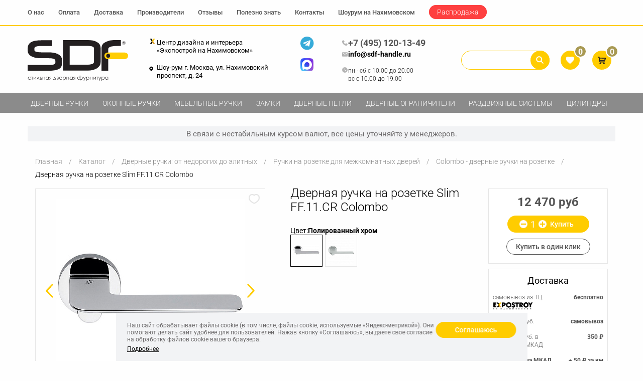

--- FILE ---
content_type: text/html; charset=UTF-8
request_url: https://sdf-handle.ru/katalog/dvernye-ruchki/na-rozetke/ruchki-na-rozetke-colombo/slim-slim-colombo/
body_size: 24413
content:

<!DOCTYPE html>
<html xmlns="http://www.w3.org/1999/xhtml">
<head>
    <meta charset="UTF-8">
    <meta name="viewport" content="width=device-width">
    <meta name="SKYPE_TOOLBAR" content="SKYPE_TOOLBAR_PARSER_COMPATIBLE"/>
    <meta content="telephone=no" name="format-detection">
    <meta name="yandex-verification" content="cad6ea4d4fcd36da"/>

    <meta property="og:url" content="https://sdf-handle.ru:8050/katalog/dvernye-ruchki/na-rozetke/ruchki-na-rozetke-colombo/slim-slim-colombo/">
    <meta property="og:type" content="website">
    <meta property="og:title" content="Дверная ручка на розетке Slim FF.11.CR Colombo Полированный хром">
    <meta property="og:description" content="Дверная ручка на розетке Slim FF.11.CR Colombo Полированный хром. Большой выбор элитной фурнитуры в классическом и современном стиле. Европейское качество. Гарантия на продукцию 2 года. Доставка по всей России.">

    
    <link rel="apple-touch-icon" sizes="180x180" href="/local/templates/d-handle_adaptive/include/favicon/apple-touch-icon.png">
    <link rel="icon" type="image/png" sizes="32x32" href="/local/templates/d-handle_adaptive/include/favicon/favicon-32x32.png">
    <link rel="icon" type="image/png" sizes="16x16" href="/local/templates/d-handle_adaptive/include/favicon/favicon-16x16.png">
    <link rel="manifest" href="/local/templates/d-handle_adaptive/include/favicon/site.webmanifest">
    <link rel="mask-icon" href="/local/templates/d-handle_adaptive/include/favicon/safari-pinned-tab.svg" color="#5bbad5">
    <link rel="shortcut icon" href="/local/templates/d-handle_adaptive/include/favicon/favicon.ico">
    <meta name="msapplication-TileColor" content="#00aba9">
    <meta name="msapplication-config" content="/local/templates/d-handle_adaptive/include/favicon/browserconfig.xml">
    <meta name="theme-color" content="#ffffff">

            <link rel='canonical' href="https://sdf-handle.ru/katalog/dvernye-ruchki/na-rozetke/ruchki-na-rozetke-colombo/slim-slim-colombo/" />

    

    
    <meta name="description" content="Дверная ручка на розетке Slim FF.11.CR Colombo Полированный хром. Большой выбор элитной фурнитуры в классическом и современном стиле. Европейское качество. Гарантия на продукцию 2 года. Доставка по всей России." />
<link href="/bitrix/js/ui/design-tokens/dist/ui.design-tokens.min.css?174713129823463" type="text/css"  rel="stylesheet" />
<link href="/bitrix/js/ui/fonts/opensans/ui.font.opensans.min.css?16953650342320" type="text/css"  rel="stylesheet" />
<link href="/bitrix/js/main/popup/dist/main.popup.bundle.min.css?174713146226589" type="text/css"  rel="stylesheet" />
<link href="/bitrix/cache/css/s2/d-handle_adaptive/template_dbbee2a50d3c4d4349458965f6ed72d1/template_dbbee2a50d3c4d4349458965f6ed72d1_v1.css?1767018902478542" type="text/css"  data-template-style="true" rel="stylesheet" />
<link href="/bitrix/panel/main/popup.min.css?169536510020774" type="text/css"  data-template-style="true"  rel="stylesheet" />
<script>if(!window.BX)window.BX={};if(!window.BX.message)window.BX.message=function(mess){if(typeof mess==='object'){for(let i in mess) {BX.message[i]=mess[i];} return true;}};</script>
<script>(window.BX||top.BX).message({"JS_CORE_LOADING":"Загрузка...","JS_CORE_NO_DATA":"- Нет данных -","JS_CORE_WINDOW_CLOSE":"Закрыть","JS_CORE_WINDOW_EXPAND":"Развернуть","JS_CORE_WINDOW_NARROW":"Свернуть в окно","JS_CORE_WINDOW_SAVE":"Сохранить","JS_CORE_WINDOW_CANCEL":"Отменить","JS_CORE_WINDOW_CONTINUE":"Продолжить","JS_CORE_H":"ч","JS_CORE_M":"м","JS_CORE_S":"с","JSADM_AI_HIDE_EXTRA":"Скрыть лишние","JSADM_AI_ALL_NOTIF":"Показать все","JSADM_AUTH_REQ":"Требуется авторизация!","JS_CORE_WINDOW_AUTH":"Войти","JS_CORE_IMAGE_FULL":"Полный размер"});</script>

<script src="/bitrix/js/main/core/core.min.js?1747131472225353"></script>

<script>BX.Runtime.registerExtension({"name":"main.core","namespace":"BX","loaded":true});</script>
<script>BX.setJSList(["\/bitrix\/js\/main\/core\/core_ajax.js","\/bitrix\/js\/main\/core\/core_promise.js","\/bitrix\/js\/main\/polyfill\/promise\/js\/promise.js","\/bitrix\/js\/main\/loadext\/loadext.js","\/bitrix\/js\/main\/loadext\/extension.js","\/bitrix\/js\/main\/polyfill\/promise\/js\/promise.js","\/bitrix\/js\/main\/polyfill\/find\/js\/find.js","\/bitrix\/js\/main\/polyfill\/includes\/js\/includes.js","\/bitrix\/js\/main\/polyfill\/matches\/js\/matches.js","\/bitrix\/js\/ui\/polyfill\/closest\/js\/closest.js","\/bitrix\/js\/main\/polyfill\/fill\/main.polyfill.fill.js","\/bitrix\/js\/main\/polyfill\/find\/js\/find.js","\/bitrix\/js\/main\/polyfill\/matches\/js\/matches.js","\/bitrix\/js\/main\/polyfill\/core\/dist\/polyfill.bundle.js","\/bitrix\/js\/main\/core\/core.js","\/bitrix\/js\/main\/polyfill\/intersectionobserver\/js\/intersectionobserver.js","\/bitrix\/js\/main\/lazyload\/dist\/lazyload.bundle.js","\/bitrix\/js\/main\/polyfill\/core\/dist\/polyfill.bundle.js","\/bitrix\/js\/main\/parambag\/dist\/parambag.bundle.js"]);
</script>
<script>BX.Runtime.registerExtension({"name":"pull.protobuf","namespace":"BX","loaded":true});</script>
<script>BX.Runtime.registerExtension({"name":"rest.client","namespace":"window","loaded":true});</script>
<script>(window.BX||top.BX).message({"pull_server_enabled":"N","pull_config_timestamp":0,"shared_worker_allowed":"Y","pull_guest_mode":"N","pull_guest_user_id":0,"pull_worker_mtime":1747131201});(window.BX||top.BX).message({"PULL_OLD_REVISION":"Для продолжения корректной работы с сайтом необходимо перезагрузить страницу."});</script>
<script>BX.Runtime.registerExtension({"name":"pull.client","namespace":"BX","loaded":true});</script>
<script>BX.Runtime.registerExtension({"name":"pull","namespace":"window","loaded":true});</script>
<script>BX.Runtime.registerExtension({"name":"ui.design-tokens","namespace":"window","loaded":true});</script>
<script>BX.Runtime.registerExtension({"name":"main.pageobject","namespace":"window","loaded":true});</script>
<script>(window.BX||top.BX).message({"JS_CORE_LOADING":"Загрузка...","JS_CORE_NO_DATA":"- Нет данных -","JS_CORE_WINDOW_CLOSE":"Закрыть","JS_CORE_WINDOW_EXPAND":"Развернуть","JS_CORE_WINDOW_NARROW":"Свернуть в окно","JS_CORE_WINDOW_SAVE":"Сохранить","JS_CORE_WINDOW_CANCEL":"Отменить","JS_CORE_WINDOW_CONTINUE":"Продолжить","JS_CORE_H":"ч","JS_CORE_M":"м","JS_CORE_S":"с","JSADM_AI_HIDE_EXTRA":"Скрыть лишние","JSADM_AI_ALL_NOTIF":"Показать все","JSADM_AUTH_REQ":"Требуется авторизация!","JS_CORE_WINDOW_AUTH":"Войти","JS_CORE_IMAGE_FULL":"Полный размер"});</script>
<script>BX.Runtime.registerExtension({"name":"window","namespace":"window","loaded":true});</script>
<script>BX.Runtime.registerExtension({"name":"ui.fonts.opensans","namespace":"window","loaded":true});</script>
<script>BX.Runtime.registerExtension({"name":"main.popup","namespace":"BX.Main","loaded":true});</script>
<script>BX.Runtime.registerExtension({"name":"popup","namespace":"window","loaded":true});</script>
<script>(window.BX||top.BX).message({"LANGUAGE_ID":"ru","FORMAT_DATE":"DD.MM.YYYY","FORMAT_DATETIME":"DD.MM.YYYY HH:MI:SS","COOKIE_PREFIX":"BITRIX_SM","SERVER_TZ_OFFSET":"10800","UTF_MODE":"Y","SITE_ID":"s2","SITE_DIR":"\/","USER_ID":"","SERVER_TIME":1769020232,"USER_TZ_OFFSET":0,"USER_TZ_AUTO":"Y","bitrix_sessid":"e0f31e1ab4b9f3eb7b07a6a03e9d42fc"});</script>


<script src="/bitrix/js/pull/protobuf/protobuf.min.js?166866708076433"></script>
<script src="/bitrix/js/pull/protobuf/model.min.js?166866708014190"></script>
<script src="/bitrix/js/rest/client/rest.client.min.js?16686670849240"></script>
<script src="/bitrix/js/pull/client/pull.client.min.js?174713120249849"></script>
<script src="/bitrix/js/main/pageobject/pageobject.min.js?1668667081570"></script>
<script src="/bitrix/js/main/core/core_window.min.js?174713137776324"></script>
<script src="/bitrix/js/main/popup/dist/main.popup.bundle.min.js?174713146265924"></script>
<script>BX.setCSSList(["\/local\/templates\/d-handle_adaptive\/css\/fonts.css","\/local\/templates\/d-handle_adaptive\/components\/bitrix\/search.title\/custom\/style.css","\/local\/templates\/d-handle_adaptive\/components\/bitrix\/search.title\/custom_mobile\/style.css","\/local\/templates\/d-handle_adaptive\/components\/bitrix\/breadcrumb\/breadcrumb\/style.css","\/local\/components\/custom\/agree.cookie\/templates\/.default\/style.css","\/local\/templates\/d-handle_adaptive\/template_styles.css"]);</script>
<script>
					(function () {
						"use strict";

						var counter = function ()
						{
							var cookie = (function (name) {
								var parts = ("; " + document.cookie).split("; " + name + "=");
								if (parts.length == 2) {
									try {return JSON.parse(decodeURIComponent(parts.pop().split(";").shift()));}
									catch (e) {}
								}
							})("BITRIX_CONVERSION_CONTEXT_s2");

							if (cookie && cookie.EXPIRE >= BX.message("SERVER_TIME"))
								return;

							var request = new XMLHttpRequest();
							request.open("POST", "/bitrix/tools/conversion/ajax_counter.php", true);
							request.setRequestHeader("Content-type", "application/x-www-form-urlencoded");
							request.send(
								"SITE_ID="+encodeURIComponent("s2")+
								"&sessid="+encodeURIComponent(BX.bitrix_sessid())+
								"&HTTP_REFERER="+encodeURIComponent(document.referrer)
							);
						};

						if (window.frameRequestStart === true)
							BX.addCustomEvent("onFrameDataReceived", counter);
						else
							BX.ready(counter);
					})();
				</script>
<meta property="og:image" content="https://sdf-handle.ru/upload/resize_cache/iblock/c6f/630_630_2/c6f4a3eaf2d9beb9081f2cd72f6ec2a9.jpg"/>



<script src="/bitrix/components/bitrix/search.title/script.min.js?17471314786543"></script>
<script src="/local/templates/d-handle_adaptive/js/vendor.min.js?1668666596404672"></script>
<script src="/local/templates/d-handle_adaptive/js/d-handle.js?174740251556859"></script>
<script src="/local/components/custom/agree.cookie/templates/.default/script.js?1747124257872"></script>
<script src="/local/templates/d-handle_adaptive/components/bitrix/catalog/production/bitrix/catalog.element/.default/script.js?1668666595631"></script>
<script src="/local/templates/d-handle_adaptive/components/bitrix/sale.basket.basket.line/header/script.min.js?16686665953834"></script>

    <title>Дверная ручка на розетке Slim FF.11.CR Colombo Полированный хром</title>

    <script>
        window.dataLayer = window.dataLayer || [];
    </script>
        <!--[if lte IE 8]>
    <style type="text/css">
        .flowMenu{top:expression(document.getElementsByTagName("body")[0].scrollTop + "px")}
    </style>

    <![endif]-->

    <script type="text/javascript">
        try {
            var pageTracker = _gat._getTracker('UA-57228788-1');
            pageTracker._trackPageview();
        } catch (err) {
        }
    </script>

    <meta name="yandex-verification" content="be34db710acc3b6b"/>
    <meta name="google-site-verification" content="f5hXI04QAspktnz_zJMiOqPtvM7LIMnnmiCvzyeUxFA"/>

    <!-- Convead Widget -->
    <script>
        window.ConveadSettings = {
            app_key: '2a2dc4483203d48998c65aaf72594f69'
        };

        (function(w, d, c) {
            w[c]      = w[c] || function() {
                (w[c].q = w[c].q || []).push(arguments)
            };
            var ts    = (+new Date() / 86400000 | 0) * 86400;
            var s     = d.createElement('script');
            s.type    = 'text/javascript';
            s.async   = true;
            s.charset = 'utf-8';
            s.src     = 'https://tracker.convead.io/widgets/' + ts + '/widget-2a2dc4483203d48998c65aaf72594f69.js';
            var x     = d.getElementsByTagName('script')[0];
            x.parentNode.insertBefore(s, x);
        })(window, document, 'convead');
    </script>
    <!-- /Convead Widget -->
    <!-- Yandex.Metrika counter -->
    <script type="text/javascript">
        (function(m, e, t, r, i, k, a) {
            m[i]   = m[i] || function() {
                (m[i].a = m[i].a || []).push(arguments)
            };
            m[i].l = 1 * new Date();
            for (var j = 0; j < document.scripts.length; j++) {
                if (document.scripts[j].src === r) {
                    return;
                }
            }
            k = e.createElement(t), a = e.getElementsByTagName(t)[0], k.async = 1, k.src = r, a.parentNode.insertBefore(k, a)
        })
        (window, document, 'script', 'https://mc.yandex.ru/metrika/tag.js', 'ym');

        ym(27310619, 'init', {
            clickmap:            true,
            trackLinks:          true,
            accurateTrackBounce: true,
            webvisor:            true,
            ecommerce:           'dataLayer'
        });
    </script>
    <!-- /Yandex.Metrika counter -->
</head>
<body class=" @@class ">
    <noscript>
        <div><img src="https://mc.yandex.ru/watch/27310619" style="position:absolute; left:-9999px;" alt=""/></div>
    </noscript>

    
    <div style="height: 0; width: 0; position: absolute;overflow: hidden;" id="svg-sprite-container"></div>
    <div class="layout">
        <header class="header js-header">
            <div class="header-main">
                <div class="container">
                    <a href="/" class="header__logo">
                        <img src="/local/templates/d-handle_adaptive/images/logo-dark.svg" class="hidden-xs" alt="logo-dark"/>
                        <img src="/local/templates/d-handle_adaptive/images/logo-dark-mob.svg" class="visible-xs"
                             alt="logo-dark-mob"/>
                    </a>
                    <a href="/kontakty/" class="header__showroom">
                        <span class="header__showroom-expo">Центр дизайна и интерьера «Экспострой на Нахимовском»</span>
                        <span class="header__showroom-map">Шоу-рум г. Москва, ул. Нахимовский проспект, д. 24</span>
                    </a>
                    <div class="header__contacts social-links hidden-xs hidden-sm">
    <a href="https://t.me/+79857761990" target="_blank" class="header__contacts social-links hidden-xs hidden-sm">
        <img src="/local/templates/d-handle_adaptive/images/telegram-logo.svg" alt="telegram-logo">
    </a>
    <a href="https://max.ru/u/f9LHodD0cOJbZ2vSh1Z4g8wvWkYPWlCyodPM2yeFflmPdFbMMDQAIEsbbhw"
       target="_blank" class="header__contacts social-links hidden-xs hidden-sm">
        <img src="/local/templates/d-handle_adaptive/images/max-logo.svg" alt="max-logo.svg">
    </a>
</div>                    <div class="header__contacts hidden-xs hidden-sm">
                        <div class="header__contacts-links">
                            <!--'start_frame_cache_phone1AreaComposite'-->                            <a href="tel:+74951201349" class="header__contacts-phone mgo-number-13532"
                               id="ct_dhandle_phone_1" onclick="ym(27310619,'reachGoal','klik_telefon')"><img src="/local/templates/d-handle_adaptive/images/phone-gray.svg" alt="phone-gray.svg"><span>+7 (495) 120-13-49</span></a>

                            <!--'end_frame_cache_phone1AreaComposite'-->                            <a href="mailto:info@sdf-handle.ru" class="header__contacts-email"><img src="/local/templates/d-handle_adaptive/images/mail.svg" alt="mail.svg">info@sdf-handle.ru</a>
                        </div>
                        <div class="header__contacts-hours">
                            <img class="header__contacts-hours-item"
                                 src="/local/templates/d-handle_adaptive/images/time.svg" alt="time.svg">
                            <div>
                                <span class="header__contacts-hours-item">пн - сб   c 10:00 до 20:00</span>
                                <span class="header__contacts-hours-item">вс   c 10:00 до 19:00</span>
                            </div>
                        </div>
                    </div>
                    <div class="header__info">
                                                <div class="header__search-icon">
                            <a href="#" class="header__icon header__icon--search js-header-search-mobile"></a>
                        </div>

                            <div class="header__search" id="title-search-xsize">
        <form action="/katalog/search/">
            <input id="title-search-input-xsize" type="text" name="q" class="header__search-text" autocomplete="off"/>
            <button class="header__search-btn header__icon header__icon--search">
                <svg xmlns="http://www.w3.org/2000/svg" viewBox="0 0 50 50" width="48px" height="48px">
                    <path d="M 20.5 6 C 12.515556 6 6 12.515562 6 20.5 C 6 28.484438 12.515556 35 20.5 35 C 23.773158 35 26.788919 33.893018 29.220703 32.050781 L 38.585938 41.414062 A 2.0002 2.0002 0 1 0 41.414062 38.585938 L 32.050781 29.220703 C 33.893017 26.788918 35 23.773156 35 20.5 C 35 12.515562 28.484444 6 20.5 6 z M 20.5 10 C 26.322685 10 31 14.677319 31 20.5 C 31 23.295711 29.914065 25.820601 28.148438 27.697266 A 2.0002 2.0002 0 0 0 27.701172 28.144531 C 25.824103 29.912403 23.29771 31 20.5 31 C 14.677315 31 10 26.322681 10 20.5 C 10 14.677319 14.677315 10 20.5 10 z"></path>
                </svg>
            </button>
        </form>
    </div>
<script>
    BX.ready(function() {
        new JCTitleSearch({
            'AJAX_PAGE':     '/katalog/dvernye-ruchki/na-rozetke/ruchki-na-rozetke-colombo/slim-slim-colombo/',
            'CONTAINER_ID':  'title-search-xsize',
            'INPUT_ID':      'title-search-input-xsize',
            'MIN_QUERY_LEN': 2
        });
    });
</script>

<script>
    $('body').on('click touchstart', '.header__phone-mobile', function(e) {
        e.preventDefault();
        val = $('#ct_dhandle_phone_1').attr('href');
        val = Number(val.replace(/\D+/g, ''));
        val = 'tel:' + '+' + val;

        $('.js-header__icon--phone').attr('href', val);
        $('.js-header__icon--phone')[0].click();
    })
</script>

<div class="header__phone-mobile">
    <span class="header__icon header__icon--phone"></span>
</div>
<div class="header__search-icon social-links-mobile">
    <a href="https://t.me/+79857761990" target="_blank" class="header__search-icon social-links-mobile">
        <img src="/local/templates/d-handle_adaptive/images/telegram-logo.svg" alt="telegram-logo">
    </a>
    <a href="https://max.ru/u/f9LHodD0cOJbZ2vSh1Z4g8wvWkYPWlCyodPM2yeFflmPdFbMMDQAIEsbbhw"
       target="_blank" class="header__search-icon social-links-mobile">
        <img src="/local/templates/d-handle_adaptive/images/max-logo.svg" alt="max-logo.svg">
    </a>
</div>
<a href="tel:+74957761990" class="js-header__icon--phone" onclick="ym(27310619,'reachGoal','klik_telefon')"></a>

                        <!--'start_frame_cache_basketLineAreaComposite'-->                        <script>
    var bx_basketFKauiI = new BitrixSmallCart;
</script>
<div id="bx_basketFKauiI" class="prods_block pull-right clearfix">    <div class="header__wishlist">
        <a href="/personal/favorite/" class="header__icon header__icon--wishlist">
            <span class="header__icon-info js-header-wishlist">0</span>
        </a>
    </div>
    <div class="header__cart">
        <a href="/personal/korzina/" class="header__icon header__icon--cart">
            <span class="header__icon-info js-header-cart">0</span>
        </a>
    </div>
        <script type="text/javascript">
        window.products_cart_quantity = [];
        window.products_fave_quantity = [];

        if (window.element_update_q)
            element_update_q();
        if (window.element_update_compare)
            element_update_compare();
        if (window.section_faves_init)
            section_faves_init();
    </script>
    </div>
<script type="text/javascript">
    bx_basketFKauiI.siteId       = 's2';
    bx_basketFKauiI.cartId       = 'bx_basketFKauiI';
    bx_basketFKauiI.ajaxPath     = '/bitrix/components/bitrix/sale.basket.basket.line/ajax.php';
    bx_basketFKauiI.templateName = 'header';
    bx_basketFKauiI.arParams     = {'HIDE_ON_BASKET_PAGES':'N','PATH_TO_BASKET':'/personal/korzina/','PATH_TO_ORDER':'/personal/order/make/','PATH_TO_PERSONAL':'/personal/','PATH_TO_PROFILE':'/personal/','PATH_TO_REGISTER':'/login/','POSITION_FIXED':'Y','POSITION_HORIZONTAL':'right','POSITION_VERTICAL':'top','SHOW_AUTHOR':'Y','SHOW_DELAY':'Y','SHOW_EMPTY_VALUES':'Y','SHOW_IMAGE':'Y','SHOW_NOTAVAIL':'Y','SHOW_NUM_PRODUCTS':'Y','SHOW_PERSONAL_LINK':'N','SHOW_PRICE':'Y','SHOW_PRODUCTS':'Y','SHOW_SUBSCRIBE':'Y','SHOW_SUMMARY':'Y','SHOW_TOTAL_PRICE':'Y','COMPARE_NAME':'CATALOG_COMPARE_LIST','PATH_TO_COMPARE':'/catalog/compare/','CACHE_TYPE':'A','SHOW_REGISTRATION':'Y','PATH_TO_AUTHORIZE':'/login/','MAX_IMAGE_SIZE':'70','AJAX':'N','~HIDE_ON_BASKET_PAGES':'N','~PATH_TO_BASKET':'/personal/korzina/','~PATH_TO_ORDER':'/personal/order/make/','~PATH_TO_PERSONAL':'/personal/','~PATH_TO_PROFILE':'/personal/','~PATH_TO_REGISTER':'/login/','~POSITION_FIXED':'Y','~POSITION_HORIZONTAL':'right','~POSITION_VERTICAL':'top','~SHOW_AUTHOR':'Y','~SHOW_DELAY':'Y','~SHOW_EMPTY_VALUES':'Y','~SHOW_IMAGE':'Y','~SHOW_NOTAVAIL':'Y','~SHOW_NUM_PRODUCTS':'Y','~SHOW_PERSONAL_LINK':'N','~SHOW_PRICE':'Y','~SHOW_PRODUCTS':'Y','~SHOW_SUBSCRIBE':'Y','~SHOW_SUMMARY':'Y','~SHOW_TOTAL_PRICE':'Y','~COMPARE_NAME':'CATALOG_COMPARE_LIST','~PATH_TO_COMPARE':'/catalog/compare/','~CACHE_TYPE':'A','~SHOW_REGISTRATION':'Y','~PATH_TO_AUTHORIZE':'/login/','~MAX_IMAGE_SIZE':'70','~AJAX':'N','cartId':'bx_basketFKauiI'}; // TODO \Bitrix\Main\Web\Json::encode
    bx_basketFKauiI.closeMessage = 'Скрыть';
    bx_basketFKauiI.openMessage  = 'Раскрыть';
    bx_basketFKauiI.activate();
</script>
                        <!--'end_frame_cache_basketLineAreaComposite'-->
                    </div>
                </div>
            </div>
            <div class="header__search-mobile js-header-search">
                <div class="header__search-mobile-wrapper">
                        <form action="/katalog/search/">
        <input id="title-search-input-xsize-mobile" type="text" name="q" class="header__search-text"/>
        <button class="header__search-btn header__icon header__icon--search">
            <svg xmlns="http://www.w3.org/2000/svg" viewBox="0 0 50 50" width="48px" height="48px">
                <path d="M 20.5 6 C 12.515556 6 6 12.515562 6 20.5 C 6 28.484438 12.515556 35 20.5 35 C 23.773158 35 26.788919 33.893018 29.220703 32.050781 L 38.585938 41.414062 A 2.0002 2.0002 0 1 0 41.414062 38.585938 L 32.050781 29.220703 C 33.893017 26.788918 35 23.773156 35 20.5 C 35 12.515562 28.484444 6 20.5 6 z M 20.5 10 C 26.322685 10 31 14.677319 31 20.5 C 31 23.295711 29.914065 25.820601 28.148438 27.697266 A 2.0002 2.0002 0 0 0 27.701172 28.144531 C 25.824103 29.912403 23.29771 31 20.5 31 C 14.677315 31 10 26.322681 10 20.5 C 10 14.677319 14.677315 10 20.5 10 z"></path>
            </svg>
        </button>
    </form>
<script>
    BX.ready(function() {
        new JCTitleSearch({
            'AJAX_PAGE':     '/katalog/dvernye-ruchki/na-rozetke/ruchki-na-rozetke-colombo/slim-slim-colombo/',
            'CONTAINER_ID':  'title-search-xsize',
            'INPUT_ID':      'title-search-input-xsize-mobile',
            'MIN_QUERY_LEN': 2
        });
    });
</script>
                </div>
            </div>

            
<nav class="header__top js-top-nav">
    <div class="container">
        <ul class="header__top-list">
                            <li class="header__top-list-item">
                                            <a href="/o-kompanii/" class="header__top-list-link">О нас</a>
                                    </li>
                            <li class="header__top-list-item">
                                            <a href="/sposoby-oplaty/" class="header__top-list-link">Оплата</a>
                                    </li>
                            <li class="header__top-list-item">
                                            <a href="/dostavka/" class="header__top-list-link">Доставка</a>
                                    </li>
                            <li class="header__top-list-item">
                                            <a href="/brendy/" class="header__top-list-link">Производители</a>
                                    </li>
                            <li class="header__top-list-item">
                                            <a href="/otzyvy/" class="header__top-list-link">Отзывы</a>
                                    </li>
                            <li class="header__top-list-item">
                                            <a href="/poleznaya-informaciya/" class="header__top-list-link">Полезно знать</a>
                                    </li>
                            <li class="header__top-list-item">
                                            <a href="/kontakty/" class="header__top-list-link">Контакты</a>
                                    </li>
                            <li class="header__top-list-item">
                                            <a href="/shou-rum-na-nahimovskom/" class="header__top-list-link">Шоурум на Нахимовском</a>
                                    </li>
                            <li class="header__top-list-item">
                                            <a href="/rasprodazha/"
                           class="header__top-list-item-active">Распродажа</a>
                                    </li>
                        <li class="header__top-list-item header__top-phone">
                <div class="header__top-list-item header__top-social">
    <a href="https://t.me/+79857761990" target="_blank" class="header__top-list-item header__top-social">
        <img src="/local/templates/d-handle_adaptive/images/telegram-logo.svg" alt="telegram-logo">
    </a>
    <a href="https://max.ru/u/f9LHodD0cOJbZ2vSh1Z4g8wvWkYPWlCyodPM2yeFflmPdFbMMDQAIEsbbhw"
       target="_blank" class="header__top-list-item header__top-social">
        <img src="/local/templates/d-handle_adaptive/images/max-logo.svg" alt="max-logo.svg">
    </a>
</div>                <a href="tel:+74951201349" target="_blank" onclick="ym(27310619,'reachGoal','klik_telefon')">+7 (495)
                    120-13-49</a>
            </li>
        </ul>
    </div>
</nav>


            
<nav class="header__nav js-catalog-nav">
    <div class="container">
        <div class="header__nav-list-wrapper js-mobile-scroll-nav">
            <ul class="header__nav-list">
                                                                                        <li class="header__nav-list-item header__nav-list-item--dropdown js-header-nav-item ">
                                <a href="/katalog/dvernye-ruchki/"
                                   class="header__nav-list-link">Дверные ручки</a>
                                <div class="header__dropdown js-header-nav-submenu">
                                    <div class="header__dropdown-content">
                                        <div class="header__dropdown-list">
                                                                                                                                    <span class=""
                                                  style="display: none">Типы ручек:</span>
                                            <ul class="">
                                                                                                                                                            <li class="header__dropdown-list-item "
                                                            data-product-day-type="115"><a href="/katalog/dvernye-ruchki/na-rozetke/"
                                                                     class="header__dropdown-list-link">Ручки на розетке                                                                <sup class="header__dropdown-qty">2829</sup></a>
                                                        </li>
                                                                                                                                                                                                                <li class="header__dropdown-list-item "
                                                            data-product-day-type="116"><a href="/katalog/dvernye-ruchki/na-planke/"
                                                                     class="header__dropdown-list-link">Ручки на планке                                                                <sup class="header__dropdown-qty">4032</sup></a>
                                                        </li>
                                                                                                                                                                                                                <li class="header__dropdown-list-item "
                                                            data-product-day-type="117"><a href="/katalog/dvernye-ruchki/skoby/"
                                                                     class="header__dropdown-list-link">Ручки скобы                                                                <sup class="header__dropdown-qty">357</sup></a>
                                                        </li>
                                                                                                                                                                                                                <li class="header__dropdown-list-item "
                                                            data-product-day-type="118"><a href="/katalog/dvernye-ruchki/kruglye/"
                                                                     class="header__dropdown-list-link">Круглые ручки                                                                <sup class="header__dropdown-qty">85</sup></a>
                                                        </li>
                                                                                                                                                                                                                <li class="header__dropdown-list-item "
                                                            data-product-day-type="121"><a href="/katalog/dvernye-ruchki/dlya-shkafov-kupe/"
                                                                     class="header__dropdown-list-link">Ручки купе                                                                <sup class="header__dropdown-qty">206</sup></a>
                                                        </li>
                                                                                                                                                                                                                <li class="header__dropdown-list-item "
                                                            data-product-day-type="127"><a href="/katalog/dvernye-ruchki/gongi/"
                                                                     class="header__dropdown-list-link">Ручки гонги                                                                <sup class="header__dropdown-qty">31</sup></a>
                                                        </li>
                                                                                                                                                                                                                <li class="header__dropdown-list-item js-header-nav-subitem ">
                                                            <a href="/katalog/komplektuyuschie/"
                                                               class="header__dropdown-list-link">Комплектующие                                                                <sup class="header__dropdown-qty">1227</sup><span
                                                                        class="header__dropdown-sublist-trigger"></span></a>

                                                            <ul class="header__dropdown-sublist js-header-nav-sublist">
                                                                                                                                    <li class="header__dropdown-sublist-item"
                                                                        data-product-day-type="252">
                                                                        <a href="/katalog/komplektuyuschie/santehnicheskie-fiksatory/"
                                                                           class="header__dropdown-sublist-link">Сантехнические фиксаторы</a>
                                                                    </li>
                                                                                                                                    <li class="header__dropdown-sublist-item"
                                                                        data-product-day-type="254">
                                                                        <a href="/katalog/komplektuyuschie/nakladki-pod-cilindr/"
                                                                           class="header__dropdown-sublist-link">Накладки под цилиндр</a>
                                                                    </li>
                                                                                                                                    <li class="header__dropdown-sublist-item"
                                                                        data-product-day-type="256">
                                                                        <a href="/katalog/komplektuyuschie/nakladki-pod-klyuch-buratino/"
                                                                           class="header__dropdown-sublist-link">Накладки под ключ буратино</a>
                                                                    </li>
                                                                                                                            </ul>
                                                        </li>
                                                                                                                                                </ul>

                                                                                    </div>

                                        <div class="header__dropdown-product">
                                            <p class="header__dropdown-product-title">Товар дня</p>
                                            <div class="header__dropdown-product-content">
                                                                                                    <div class="catalog-card  js-catalog-product" data-mh="catalog-card"
                                                         data-product-day-type="116">
                                                        <!--                                                     data-collection="-->
                                                        <!--">-->
                                                        <!--                                                    <button data-product-id="-->
                                                        <!--" class="catalog-card__wishlist js-wishlist"></button>-->
                                                        <div class="catalog-card__special">
                                                            <!--                                                    -->
                                                        </div>
                                                        <div class="catalog-card__img-wrapper">
                                                            <a href="/katalog/dvernye-ruchki/na-planke/ruchki-na-planke-mestre/na-planke-oa-2136-000-12-mestre-2136.12.PS/"
                                                               class="catalog-card__img ">
                                                                <img src="/upload/resize_cache/iblock/82f/228_228_1/82f8f4c3c97dd722a6485640f5205e4d.jpg" alt="Дверная ручка на планке OA.2136.000.12 Mestre"/>
                                                            </a>
                                                        </div>

                                                        <div class="catalog-card__footer">
                                                            <a href="/katalog/dvernye-ruchki/na-planke/ruchki-na-planke-mestre/na-planke-oa-2136-000-12-mestre-2136.12.PS/"
                                                               class="catalog-card__title">Дверная ручка на планке OA.2136.000.12 Mestre</a>
                                                            <span class="catalog-card__price">27410<span
                                                                        class="rubl"></span>
                                                        </span>
                                                            <input type="hidden" class="elements-item-ID"
                                                                   value="30847">
                                                            <input type="hidden" class="elements-order-ID" value="">
                                                            <button class="catalog-card__purchase js-purchase"
                                                                    onclick="yaCounter27310619.reachGoal('ORDER');return true;">
                                                                <span class="catalog-card__purchase-buy">Купить</span>
                                                                <span class="catalog-card__purchase-incart">Уже в корзине</span>
                                                            </button>
                                                            <ul class="catalog-card__features">
                                                                <li class="catalog-card__features-item">
                                                                    Цвет:
                                                                    <a href=""
                                                                       class="catalog-card__features-link">Золото с черной патиной</a>
                                                                </li>
                                                                                                                                <li class="catalog-card__features-item">
                                                                    Артикул:
                                                                    <span class="catalog-card__features-link">2136.12.PS</span>
                                                                </li>
                                                            </ul>
                                                        </div>
                                                    </div>
                                                                                            </div>
                                        </div>
                                    </div>
                                </div>
                            </li>
                                                                                                                                    <li class="header__nav-list-item"><a href="/katalog/okonnye-ruchki/"
                                                                 class="header__nav-list-link ">Оконные ручки</a></li>
                                                                                                                                    <li class="header__nav-list-item header__nav-list-item--dropdown js-header-nav-item ">
                                <a href="/katalog/mebelnye-ruchki/"
                                   class="header__nav-list-link">Мебельные ручки</a>
                                <div class="header__dropdown js-header-nav-submenu">
                                    <div class="header__dropdown-content">
                                        <div class="header__dropdown-list">
                                                                                                                                        <span class="header__dropdown-list-collections__title">Коллекции:</span>
                                                <ul class="header__dropdown-list-collections">
                                                                                                            <li class="header__dropdown-list-item collections-list-item"
                                                            data-product-day-type="Кристалл"><a href="/katalog/mebelnye-ruchki/kollekciya-kristall/"
                                                                     class="header__dropdown-list-link">Кристалл                                                                <sup class="header__dropdown-qty">111</sup></a>
                                                        </li>
                                                                                                            <li class="header__dropdown-list-item collections-list-item"
                                                            data-product-day-type="Классика"><a href="/katalog/mebelnye-ruchki/furniture/prod_collection-klassika/"
                                                                     class="header__dropdown-list-link">Классика                                                                <sup class="header__dropdown-qty">757</sup></a>
                                                        </li>
                                                                                                            <li class="header__dropdown-list-item collections-list-item"
                                                            data-product-day-type="COMBO"><a href="/katalog/mebelnye-ruchki/furniture/prod_collection-combo/"
                                                                     class="header__dropdown-list-link">Combo                                                                <sup class="header__dropdown-qty">130</sup></a>
                                                        </li>
                                                                                                            <li class="header__dropdown-list-item collections-list-item"
                                                            data-product-day-type="Арт"><a href="/katalog/mebelnye-ruchki/furniture/prod_collection-art/"
                                                                     class="header__dropdown-list-link">Арт                                                                <sup class="header__dropdown-qty">67</sup></a>
                                                        </li>
                                                                                                            <li class="header__dropdown-list-item collections-list-item"
                                                            data-product-day-type="URBAN"><a href="/katalog/mebelnye-ruchki/furniture/prod_collection-urban/"
                                                                     class="header__dropdown-list-link">Urban                                                                <sup class="header__dropdown-qty">59</sup></a>
                                                        </li>
                                                                                                            <li class="header__dropdown-list-item collections-list-item"
                                                            data-product-day-type="Рейлинги"><a href="/katalog/mebelnye-ruchki/furniture/prod_collection-reylingi/"
                                                                     class="header__dropdown-list-link">Рейлинги                                                                <sup class="header__dropdown-qty">131</sup></a>
                                                        </li>
                                                                                                            <li class="header__dropdown-list-item collections-list-item"
                                                            data-product-day-type="Модерн"><a href="/katalog/mebelnye-ruchki/furniture/prod_collection-modern/"
                                                                     class="header__dropdown-list-link">Модерн                                                                <sup class="header__dropdown-qty">635</sup></a>
                                                        </li>
                                                                                                            <li class="header__dropdown-list-item collections-list-item"
                                                            data-product-day-type="KINDER"><a href="/katalog/mebelnye-ruchki/furniture/prod_collection-kinder/"
                                                                     class="header__dropdown-list-link">Kinder                                                                <sup class="header__dropdown-qty">50</sup></a>
                                                        </li>
                                                                                                    </ul>
                                                                                        <span class="header__dropdown-list-collections__title"
                                                  style="display: none">Типы ручек:</span>
                                            <ul class="header__dropdown-list-collections">
                                                                                                                                                            <li class="header__dropdown-list-item types-list-item"
                                                            data-product-day-type="238"><a href="/katalog/mebelnye-ruchki/vreznye-ruchki/"
                                                                     class="header__dropdown-list-link">Врезные ручки                                                                <sup class="header__dropdown-qty">9</sup></a>
                                                        </li>
                                                                                                                                                                                                                <li class="header__dropdown-list-item types-list-item"
                                                            data-product-day-type="242"><a href="/katalog/mebelnye-ruchki/nakladnye/"
                                                                     class="header__dropdown-list-link">Накладные ручки                                                                <sup class="header__dropdown-qty">101</sup></a>
                                                        </li>
                                                                                                                                                                                                                <li class="header__dropdown-list-item types-list-item"
                                                            data-product-day-type="239"><a href="/katalog/mebelnye-ruchki/knopki/"
                                                                     class="header__dropdown-list-link">Ручки кнопки                                                                <sup class="header__dropdown-qty">362</sup></a>
                                                        </li>
                                                                                                                                                                                                                <li class="header__dropdown-list-item types-list-item"
                                                            data-product-day-type="240"><a href="/katalog/mebelnye-ruchki/sergi/"
                                                                     class="header__dropdown-list-link">Ручки серьги                                                                <sup class="header__dropdown-qty">21</sup></a>
                                                        </li>
                                                                                                                                                                                                                <li class="header__dropdown-list-item types-list-item"
                                                            data-product-day-type="241"><a href="/katalog/mebelnye-ruchki/skoby/"
                                                                     class="header__dropdown-list-link">Ручки скобы                                                                <sup class="header__dropdown-qty">857</sup></a>
                                                        </li>
                                                                                                                                                                                                                <li class="header__dropdown-list-item js-header-nav-subitem complex-list-item">
                                                            <a href="/katalog/veshalki/"
                                                               class="header__dropdown-list-link">Вешалки                                                                <sup class="header__dropdown-qty">62</sup><span
                                                                        class="header__dropdown-sublist-trigger"></span></a>

                                                            <ul class="header__dropdown-sublist js-header-nav-sublist">
                                                                                                                                    <li class="header__dropdown-sublist-item"
                                                                        data-product-day-type="249">
                                                                        <a href="/katalog/veshalki/kryuchki/"
                                                                           class="header__dropdown-sublist-link">Крючки вешалки</a>
                                                                    </li>
                                                                                                                            </ul>
                                                        </li>
                                                                                                                                                </ul>

                                                                                    </div>

                                        <div class="header__dropdown-product">
                                            <p class="header__dropdown-product-title">Товар дня</p>
                                            <div class="header__dropdown-product-content">
                                                                                                    <div class="catalog-card  js-catalog-product" data-mh="catalog-card"
                                                         data-product-day-type="КЛАССИКА">
                                                        <!--                                                     data-collection="-->
                                                        <!--">-->
                                                        <!--                                                    <button data-product-id="-->
                                                        <!--" class="catalog-card__wishlist js-wishlist"></button>-->
                                                        <div class="catalog-card__special">
                                                            <!--                                                    -->
                                                        </div>
                                                        <div class="catalog-card__img-wrapper">
                                                            <a href="/katalog/mebelnye-ruchki/knopki/ruchki-knopki-verona/knopka-32mm-24258z09900-25/"
                                                               class="catalog-card__img ">
                                                                <img src="/upload/resize_cache/iblock/63d/228_228_1/63dd15a6d40eabff5c6afb81078fc056.jpg" alt="Мебельная ручка-кнопка 32мм 24258Z09900.25"/>
                                                            </a>
                                                        </div>

                                                        <div class="catalog-card__footer">
                                                            <a href="/katalog/mebelnye-ruchki/knopki/ruchki-knopki-verona/knopka-32mm-24258z09900-25/"
                                                               class="catalog-card__title">Мебельная ручка-кнопка 32мм 24258Z09900.25</a>
                                                            <span class="catalog-card__price">1980<span
                                                                        class="rubl"></span>
                                                        </span>
                                                            <input type="hidden" class="elements-item-ID"
                                                                   value="33592">
                                                            <input type="hidden" class="elements-order-ID" value="">
                                                            <button class="catalog-card__purchase js-purchase"
                                                                    onclick="yaCounter27310619.reachGoal('ORDER');return true;">
                                                                <span class="catalog-card__purchase-buy">Купить</span>
                                                                <span class="catalog-card__purchase-incart">Уже в корзине</span>
                                                            </button>
                                                            <ul class="catalog-card__features">
                                                                <li class="catalog-card__features-item">
                                                                    Цвет:
                                                                    <a href=""
                                                                       class="catalog-card__features-link">Старое серебро</a>
                                                                </li>
                                                                                                                                <li class="catalog-card__features-item">
                                                                    Артикул:
                                                                    <span class="catalog-card__features-link">24258Z09900.25</span>
                                                                </li>
                                                            </ul>
                                                        </div>
                                                    </div>
                                                                                                    <div class="catalog-card  js-catalog-product" data-mh="catalog-card"
                                                         data-product-day-type="COMBO">
                                                        <!--                                                     data-collection="-->
                                                        <!--">-->
                                                        <!--                                                    <button data-product-id="-->
                                                        <!--" class="catalog-card__wishlist js-wishlist"></button>-->
                                                        <div class="catalog-card__special">
                                                            <!--                                                    -->
                                                        </div>
                                                        <div class="catalog-card__img-wrapper">
                                                            <a href="/katalog/mebelnye-ruchki/knopki/ruchki-knopki-verona/knopka-32mm-10-808-b25-104/"
                                                               class="catalog-card__img ">
                                                                <img src="/upload/resize_cache/iblock/21f/228_228_1/21f1d0a4db16414a40d44fd7a8923fca.jpg" alt="Мебельная ручка-кнопка 32мм 10.808.B25-104"/>
                                                            </a>
                                                        </div>

                                                        <div class="catalog-card__footer">
                                                            <a href="/katalog/mebelnye-ruchki/knopki/ruchki-knopki-verona/knopka-32mm-10-808-b25-104/"
                                                               class="catalog-card__title">Мебельная ручка-кнопка 32мм 10.808.B25-104</a>
                                                            <span class="catalog-card__price">1050<span
                                                                        class="rubl"></span>
                                                        </span>
                                                            <input type="hidden" class="elements-item-ID"
                                                                   value="38090">
                                                            <input type="hidden" class="elements-order-ID" value="">
                                                            <button class="catalog-card__purchase js-purchase"
                                                                    onclick="yaCounter27310619.reachGoal('ORDER');return true;">
                                                                <span class="catalog-card__purchase-buy">Купить</span>
                                                                <span class="catalog-card__purchase-incart">Уже в корзине</span>
                                                            </button>
                                                            <ul class="catalog-card__features">
                                                                <li class="catalog-card__features-item">
                                                                    Цвет:
                                                                    <a href=""
                                                                       class="catalog-card__features-link">Французская античная бронза / Вставка</a>
                                                                </li>
                                                                                                                                <li class="catalog-card__features-item">
                                                                    Артикул:
                                                                    <span class="catalog-card__features-link">10.808.B25-104</span>
                                                                </li>
                                                            </ul>
                                                        </div>
                                                    </div>
                                                                                                    <div class="catalog-card  js-catalog-product" data-mh="catalog-card"
                                                         data-product-day-type="КРИСТАЛЛ">
                                                        <!--                                                     data-collection="-->
                                                        <!--">-->
                                                        <!--                                                    <button data-product-id="-->
                                                        <!--" class="catalog-card__wishlist js-wishlist"></button>-->
                                                        <div class="catalog-card__special">
                                                            <!--                                                    -->
                                                        </div>
                                                        <div class="catalog-card__img-wrapper">
                                                            <a href="/katalog/mebelnye-ruchki/skoby/ruchki-skoby-verona/skoba-32mm-wpo-633x-b32-mkrgp/"
                                                               class="catalog-card__img ">
                                                                <img src="/upload/resize_cache/iblock/25a/228_228_1/25af13ccfa1eafce9c959ae6396f2140.jpg" alt="Мебельная ручка-скоба 32мм WPO.633X.B32.MKRGP"/>
                                                            </a>
                                                        </div>

                                                        <div class="catalog-card__footer">
                                                            <a href="/katalog/mebelnye-ruchki/skoby/ruchki-skoby-verona/skoba-32mm-wpo-633x-b32-mkrgp/"
                                                               class="catalog-card__title">Мебельная ручка-скоба 32мм WPO.633X.B32.MKRGP</a>
                                                            <span class="catalog-card__price">6420<span
                                                                        class="rubl"></span>
                                                        </span>
                                                            <input type="hidden" class="elements-item-ID"
                                                                   value="33860">
                                                            <input type="hidden" class="elements-order-ID" value="">
                                                            <button class="catalog-card__purchase js-purchase"
                                                                    onclick="yaCounter27310619.reachGoal('ORDER');return true;">
                                                                <span class="catalog-card__purchase-buy">Купить</span>
                                                                <span class="catalog-card__purchase-incart">Уже в корзине</span>
                                                            </button>
                                                            <ul class="catalog-card__features">
                                                                <li class="catalog-card__features-item">
                                                                    Цвет:
                                                                    <a href=""
                                                                       class="catalog-card__features-link">Золото глянец SW</a>
                                                                </li>
                                                                                                                                <li class="catalog-card__features-item">
                                                                    Артикул:
                                                                    <span class="catalog-card__features-link">WPO.633X.B32.MKRGP</span>
                                                                </li>
                                                            </ul>
                                                        </div>
                                                    </div>
                                                                                                    <div class="catalog-card  js-catalog-product" data-mh="catalog-card"
                                                         data-product-day-type="МОДЕРН">
                                                        <!--                                                     data-collection="-->
                                                        <!--">-->
                                                        <!--                                                    <button data-product-id="-->
                                                        <!--" class="catalog-card__wishlist js-wishlist"></button>-->
                                                        <div class="catalog-card__special">
                                                            <!--                                                    -->
                                                        </div>
                                                        <div class="catalog-card__img-wrapper">
                                                            <a href="/katalog/mebelnye-ruchki/skoby/ruchki-skoby-verona/skoba-128-96mm-8-1092-128096-40-70/"
                                                               class="catalog-card__img ">
                                                                <img src="/upload/resize_cache/iblock/3a6/228_228_1/3a6a9b88ab4a321ed4ec6b9ab9b18fdd.jpg" alt="Мебельная ручка-скоба 128-96мм 8.1092.128096.40-70"/>
                                                            </a>
                                                        </div>

                                                        <div class="catalog-card__footer">
                                                            <a href="/katalog/mebelnye-ruchki/skoby/ruchki-skoby-verona/skoba-128-96mm-8-1092-128096-40-70/"
                                                               class="catalog-card__title">Мебельная ручка-скоба 128-96мм 8.1092.128096.40-70</a>
                                                            <span class="catalog-card__price">1870<span
                                                                        class="rubl"></span>
                                                        </span>
                                                            <input type="hidden" class="elements-item-ID"
                                                                   value="37896">
                                                            <input type="hidden" class="elements-order-ID" value="">
                                                            <button class="catalog-card__purchase js-purchase"
                                                                    onclick="yaCounter27310619.reachGoal('ORDER');return true;">
                                                                <span class="catalog-card__purchase-buy">Купить</span>
                                                                <span class="catalog-card__purchase-incart">Уже в корзине</span>
                                                            </button>
                                                            <ul class="catalog-card__features">
                                                                <li class="catalog-card__features-item">
                                                                    Цвет:
                                                                    <a href=""
                                                                       class="catalog-card__features-link">Хром глянец / Белый глянец</a>
                                                                </li>
                                                                                                                                <li class="catalog-card__features-item">
                                                                    Артикул:
                                                                    <span class="catalog-card__features-link">8.1092.128096.40-70</span>
                                                                </li>
                                                            </ul>
                                                        </div>
                                                    </div>
                                                                                                    <div class="catalog-card  js-catalog-product" data-mh="catalog-card"
                                                         data-product-day-type="KINDER">
                                                        <!--                                                     data-collection="-->
                                                        <!--">-->
                                                        <!--                                                    <button data-product-id="-->
                                                        <!--" class="catalog-card__wishlist js-wishlist"></button>-->
                                                        <div class="catalog-card__special">
                                                            <!--                                                    -->
                                                        </div>
                                                        <div class="catalog-card__img-wrapper">
                                                            <a href="/katalog/mebelnye-ruchki/skoby/ruchki-skoby-verona/skoba-96mm-8-1069-0096-94-0419/"
                                                               class="catalog-card__img ">
                                                                <img src="/upload/resize_cache/iblock/1bf/228_228_1/1bf4e394c5d1123b8418fef19717cd54.jpg" alt="Мебельная ручка-скоба 96мм 8.1069.0096.94-0419"/>
                                                            </a>
                                                        </div>

                                                        <div class="catalog-card__footer">
                                                            <a href="/katalog/mebelnye-ruchki/skoby/ruchki-skoby-verona/skoba-96mm-8-1069-0096-94-0419/"
                                                               class="catalog-card__title">Мебельная ручка-скоба 96мм 8.1069.0096.94-0419</a>
                                                            <span class="catalog-card__price">1090<span
                                                                        class="rubl"></span>
                                                        </span>
                                                            <input type="hidden" class="elements-item-ID"
                                                                   value="37643">
                                                            <input type="hidden" class="elements-order-ID" value="">
                                                            <button class="catalog-card__purchase js-purchase"
                                                                    onclick="yaCounter27310619.reachGoal('ORDER');return true;">
                                                                <span class="catalog-card__purchase-buy">Купить</span>
                                                                <span class="catalog-card__purchase-incart">Уже в корзине</span>
                                                            </button>
                                                            <ul class="catalog-card__features">
                                                                <li class="catalog-card__features-item">
                                                                    Цвет:
                                                                    <a href=""
                                                                       class="catalog-card__features-link">Матовый транспарент / Светло-голубой</a>
                                                                </li>
                                                                                                                                <li class="catalog-card__features-item">
                                                                    Артикул:
                                                                    <span class="catalog-card__features-link">8.1069.0096.94-0419</span>
                                                                </li>
                                                            </ul>
                                                        </div>
                                                    </div>
                                                                                            </div>
                                        </div>
                                    </div>
                                </div>
                            </li>
                                                                                                                                    <li class="header__nav-list-item header__nav-list-item--dropdown js-header-nav-item ">
                                <a href="/katalog/zamki/"
                                   class="header__nav-list-link">Замки</a>
                                <div class="header__dropdown js-header-nav-submenu">
                                    <div class="header__dropdown-content">
                                        <div class="header__dropdown-list">
                                                                                                                                    <span class=""
                                                  style="display: none">Типы ручек:</span>
                                            <ul class="">
                                                                                                                                                            <li class="header__dropdown-list-item "
                                                            data-product-day-type="294"><a href="/katalog/zamki/rigeli/"
                                                                     class="header__dropdown-list-link">Ригеля и шпингалеты                                                                <sup class="header__dropdown-qty">8</sup></a>
                                                        </li>
                                                                                                                                                                                                                <li class="header__dropdown-list-item "
                                                            data-product-day-type="233"><a href="/katalog/zamki/dlya-mezhkomnatnyh-dverey/"
                                                                     class="header__dropdown-list-link">Замки для межкомнатных дверей                                                                <sup class="header__dropdown-qty">38</sup></a>
                                                        </li>
                                                                                                                                                                                                                <li class="header__dropdown-list-item "
                                                            data-product-day-type="235"><a href="/katalog/zamki/dlya-vhodnyh-dverey/"
                                                                     class="header__dropdown-list-link">Замки на входные двери                                                                <sup class="header__dropdown-qty">39</sup></a>
                                                        </li>
                                                                                                                                                </ul>

                                                                                            <ul class="">                                                    <li class="header__dropdown-list-item"><a
                                                                href="/evva/" target="_blank"
                                                                class="header__dropdown-list-link">Цилиндры EVVA</a>
                                                    </li>
                                                                                                        <li class="header__dropdown-list-item"><a
                                                                href="/titan/" target="_blank"
                                                                class="header__dropdown-list-link">Цилиндры TITAN</a>
                                                    </li>
                                                    </ul>                                        </div>

                                        <div class="header__dropdown-product">
                                            <p class="header__dropdown-product-title">Товар дня</p>
                                            <div class="header__dropdown-product-content">
                                                                                            </div>
                                        </div>
                                    </div>
                                </div>
                            </li>
                                                                                                                                    <li class="header__nav-list-item header__nav-list-item--dropdown js-header-nav-item hidden-sm">
                                <a href="/katalog/dvernye-petli/"
                                   class="header__nav-list-link">Дверные петли</a>
                                <div class="header__dropdown js-header-nav-submenu">
                                    <div class="header__dropdown-content">
                                        <div class="header__dropdown-list">
                                                                                                                                    <span class=""
                                                  style="display: none">Типы ручек:</span>
                                            <ul class="">
                                                                                                                                                            <li class="header__dropdown-list-item "
                                                            data-product-day-type="128"><a href="/katalog/dvernye-petli/skrytoy-ustanovki/"
                                                                     class="header__dropdown-list-link">Петли скрытой установки                                                                <sup class="header__dropdown-qty">112</sup></a>
                                                        </li>
                                                                                                                                                                                                                <li class="header__dropdown-list-item "
                                                            data-product-day-type="124"><a href="/katalog/dvernye-petli/vvertnye/"
                                                                     class="header__dropdown-list-link">Ввертные петли и колпачки                                                                <sup class="header__dropdown-qty">18</sup></a>
                                                        </li>
                                                                                                                                                                                                                <li class="header__dropdown-list-item "
                                                            data-product-day-type="326"><a href="/katalog/dvernye-petli/barnye/"
                                                                     class="header__dropdown-list-link">Барные петли                                                                <sup class="header__dropdown-qty">47</sup></a>
                                                        </li>
                                                                                                                                                                                                                <li class="header__dropdown-list-item "
                                                            data-product-day-type="347"><a href="/katalog/dvernye-petli/kolpachki/"
                                                                     class="header__dropdown-list-link">Колпачки на дверные петли                                                                <sup class="header__dropdown-qty">39</sup></a>
                                                        </li>
                                                                                                                                                                                                                <li class="header__dropdown-list-item "
                                                            data-product-day-type="383"><a href="/katalog/dvernye-petli/dvernye-petli-petli-skrytye/"
                                                                     class="header__dropdown-list-link">Петли скрытые                                                                <sup class="header__dropdown-qty">0</sup></a>
                                                        </li>
                                                                                                                                                                                                                <li class="header__dropdown-list-item "
                                                            data-product-day-type="132"><a href="/katalog/dvernye-petli/universalnye/"
                                                                     class="header__dropdown-list-link">Универсальные петли                                                                <sup class="header__dropdown-qty">56</sup></a>
                                                        </li>
                                                                                                                                                </ul>

                                                                                    </div>

                                        <div class="header__dropdown-product">
                                            <p class="header__dropdown-product-title">Товар дня</p>
                                            <div class="header__dropdown-product-content">
                                                                                            </div>
                                        </div>
                                    </div>
                                </div>
                            </li>
                                                                                                                                    <li class="header__nav-list-item"><a href="/katalog/dvernye-ogranichiteli/"
                                                                 class="header__nav-list-link hidden-sm hidden-md">Дверные ограничители</a></li>
                                                                                                                                                                                                            <li class="header__nav-list-item"><a href="/katalog/razdvizhnye-sistemy/"
                                                                 class="header__nav-list-link hidden-sm hidden-md">Раздвижные системы</a></li>
                                                                                                                                    <li class="header__nav-list-item"><a href="/katalog/cilindry/"
                                                                 class="header__nav-list-link hidden-sm hidden-md">Цилиндры</a></li>
                                                                                                            </ul>
        </div>
        <div class="header__tablet-nav hidden-lg js-tablet-nav">
            <button class="header__hamburger-btn"><span class="header__hamburger-btn-row"></span></button>
            <div class="header__tablet-dropdown js-tablet-dropdown">
                <ul class="header__dropdown-list">
                                            <li class="header__dropdown-list-item"><a href="/katalog/exclusive/"
                                                                  class="header__dropdown-list-link">Эксклюзив</a>
                        </li>
                                            <li class="header__dropdown-list-item"><a href="/katalog/cilindry/"
                                                                  class="header__dropdown-list-link">Цилиндры</a>
                        </li>
                                            <li class="header__dropdown-list-item"><a href="/katalog/razdvizhnye-sistemy/"
                                                                  class="header__dropdown-list-link">Раздвижные системы</a>
                        </li>
                                            <li class="header__dropdown-list-item"><a href="/katalog/novinki/"
                                                                  class="header__dropdown-list-link">Новинки</a>
                        </li>
                                            <li class="header__dropdown-list-item"><a href="/katalog/komplekty-dvernoy-furnitury/"
                                                                  class="header__dropdown-list-link">Комплекты дверной фурнитуры</a>
                        </li>
                                            <li class="header__dropdown-list-item"><a href="/katalog/dvernye-ogranichiteli/"
                                                                  class="header__dropdown-list-link">Дверные ограничители</a>
                        </li>
                                            <li class="header__dropdown-list-item"><a href="/katalog/dvernye-petli/"
                                                                  class="header__dropdown-list-link">Дверные петли</a>
                        </li>
                                    </ul>
            </div>
        </div>
    </div>
    <div class="header__dropdown-layout js-header-submenu-bg"></div>
</nav>

<script>
    $('.header__nav-list-item').hover(
        function() {
        },
        function() {
            $('.header__dropdown-product').css({'opacity': 0});
        });


    $('.header__dropdown-list-item, .header__dropdown-sublist-item').hover(
        function() {
            var productDay = $(this).attr('data-product-day-type');
            $('.header__dropdown-product').css({'opacity': 0});
            $('.header__dropdown-product-content').find('.catalog-card').each(function() {
                $(this).css({'z-index': '1', 'opacity': 0});

                if ($(this).attr('data-product-day-type') == productDay) {
                    $(this).css({'z-index': '2', 'opacity': 1});
                    $('.header__dropdown-product').css({'opacity': 1});
                }
            });

        },
        function() {
        });
</script>
        </header>

        <div class="container notice__banner">
            <div class="notice__banner-wrapper">
                <div class="notice__banner-text">В связи с нестабильным курсом валют, все цены уточняйте у менеджеров.</div>
            </div>
        </div>

    <div class="wrapper js-wrapper">
        <div class="content home js-content">
            <div class="container">
                <div class="content__breadcrumbs">
        <div class="container-inner">
            <ul class="breadcrumbs"><li class="breadcrumbs__item"><a class="breadcrumbs__link" href="/">Главная</a></li><li class="breadcrumbs__item"><a class="breadcrumbs__link" href="/katalog/">Каталог</a></li><li class="breadcrumbs__item"><a class="breadcrumbs__link" href="/katalog/dvernye-ruchki/">Дверные ручки: от недорогих до элитных</a></li><li class="breadcrumbs__item"><a class="breadcrumbs__link" href="/katalog/dvernye-ruchki/na-rozetke/">Ручки на розетке для межкомнатных дверей</a></li><li class="breadcrumbs__item"><a class="breadcrumbs__link" href="/katalog/dvernye-ruchki/na-rozetke/ruchki-na-rozetke-colombo/">Colombo - дверные ручки на розетке</a></li><li class="breadcrumbs__item">Дверная ручка на розетке Slim FF.11.CR Colombo</li></ul>
    </div>
</div>

<div class="container-inner">
    <div class="row">
        <div class="col-xs-12 col-sm-12 col-md-4 col-lg-5">
            <div class="product-card__img" data-mh="catalog-card">
                <div class="catalog-card__special">
                    
                                                                            </div>
                <div class="product-card__slider js-product-card-slider">
                    <div class="product-card__slider-item">
                        <a href="/upload/iblock/c6f/c6f4a3eaf2d9beb9081f2cd72f6ec2a9.jpg" class="js-popup-link"
                           data-fancybox="product-card">
                            <img src="/upload/resize_cache/iblock/c6f/375_375_1/c6f4a3eaf2d9beb9081f2cd72f6ec2a9.jpg" alt="product-card"/>
                        </a>
                    </div>

                                            <div class="product-card__slider-item">
                            <a href="/upload/iblock/eb0/eb0a21ef023a60690a806f5f7c3cb22b.jpg" class="js-popup-link" data-fancybox="product-card">
                                <img src="/upload/resize_cache/iblock/eb0/375_375_1/eb0a21ef023a60690a806f5f7c3cb22b.jpg" alt="product-card"/>
                            </a>
                        </div>
                                            <div class="product-card__slider-item">
                            <a href="/upload/iblock/816/816578cda2a8b20bbf9fd2861bc3d8f7.jpg" class="js-popup-link" data-fancybox="product-card">
                                <img src="/upload/resize_cache/iblock/816/375_375_1/816578cda2a8b20bbf9fd2861bc3d8f7.jpg" alt="product-card"/>
                            </a>
                        </div>
                                            <div class="product-card__slider-item">
                            <a href="/upload/iblock/d96/d96feb9e958e476e23bf2b5e64f5e06b.jpg" class="js-popup-link" data-fancybox="product-card">
                                <img src="/upload/resize_cache/iblock/d96/375_375_1/d96feb9e958e476e23bf2b5e64f5e06b.jpg" alt="product-card"/>
                            </a>
                        </div>
                                            <div class="product-card__slider-item">
                            <a href="/upload/iblock/b7c/b7c3c294bcf88c16e3cb130424f37606.jpg" class="js-popup-link" data-fancybox="product-card">
                                <img src="/upload/resize_cache/iblock/b7c/375_375_1/b7c3c294bcf88c16e3cb130424f37606.jpg" alt="product-card"/>
                            </a>
                        </div>
                                            <div class="product-card__slider-item">
                            <a href="/upload/iblock/00a/00af7cb65d96e222b567afb1c5914b10.jpg" class="js-popup-link" data-fancybox="product-card">
                                <img src="/upload/resize_cache/iblock/00a/375_375_1/00af7cb65d96e222b567afb1c5914b10.jpg" alt="product-card"/>
                            </a>
                        </div>
                                    </div>
                <button data-product-id="33295"
                        class="catalog-card__wishlist js-wishlist"></button>
            </div>
        </div>
        <div class="col-xs-12 col-sm-6 col-md-5 col-lg-4">
            <div class="product-card__info">
                <h1 class="product-card__title">
                    Дверная ручка на розетке Slim FF.11.CR Colombo                </h1>

                
<div class="other-product__wrap">
    <div class="other-product__color-name">
        <span>Цвет:</span>
        <span class="bold">Полированный хром</span>
    </div>

    <div class="other-product__list">
                        <div class="other-product__item selected"><img src="/upload/resize_cache/iblock/04c/100_100_1/04cbf9049a5469fd342aa346a66a27a8.jpg" alt="Дверная ручка на розетке Slim FF.11.CR Colombo"><div class="other-product__name">Полированный хром</div></div>
                                    <a href="/katalog/dvernye-ruchki/na-rozetke/ruchki-na-rozetke-colombo/slim-slim-colombo-k/" class="other-product__item"><img src="/upload/resize_cache/iblock/5a2/100_100_1/5a2cfc8baed2adcd0672513ec9862e0e.jpg" alt="Дверная ручка на розетке Slim FF.11.CM Colombo"><div class="other-product__name">Матовый хром</div></a>
                        </div>
</div>
            </div>
        </div>
        <div class="col-xs-12 col-sm-6 col-md-3">
            <div class="product-card__order-info">
                <div class="product-card__purchase  js-catalog-product">
                                            <span class="product-card__purchase-price">
                                <span class="product-card__purchase-price-cur"
                                      data-price="12470">
                                    12 470 руб                                </span>
                                                            </span>
                    
                    
                    <div class="product-card__purchase-qty js-catalog-product">
                        <div class="product-card__purchase-qty-spinner">
                            <div class="spinner spinner--invert js-spinner" data-min="1" data-max="100">
                                <a href="#" title="" class="spinner__minus js-spinner-minus">
                                    <svg class="spinner__icon">
                                        <use xlink:href="#minus"></use>
                                    </svg>
                                </a>
                                <input type="text" class="spinner__text js-spinner-input" value="1">
                                <a href="#" title="" class="spinner__plus js-spinner-plus">
                                    <svg class="spinner__icon">
                                        <use xlink:href="#plus"></use>
                                    </svg>
                                </a>
                            </div>
                        </div>
                        <input type="hidden" class="elements-item-ID" value="33295">
                        <input type="hidden" class="manufactur-item-name"
                               value="33193">
                        <input type="hidden" class="color-item-name"
                               value="Полированный хром">
                        <input type="hidden" class="artnumber-item-name"
                               value="FF.11.CR">
                        <button class="product-card__purchase-btn js-purchase"
                                onclick="yaCounter27310619.reachGoal('ORDERPAGE');return true;">
                            <span class="product-card__purchase-buy">Купить</span>
                            <span class="product-card__purchase-incart">Уже в корзине</span>
                        </button>
                    </div>

                    <div class="product-card__purchase-bottom">
                        <a href="#fast-purchase" class="js-popup-link product-card__purchase-fast-link">
                            Купить в один клик                        </a>
                    </div>
                </div>

                <div class="product-card__purchase product-card__delivery js-catalog-product">
                    <p class="product-card__purchase-title">Доставка</p>

                    <div class="product-delivery__list">
                        <div class="product-delivery__title">
                            самовывоз из ТЦ                            <a href="/kontakty/" rel="nofollow">
                                <img src="/local/templates/d-handle_adaptive/images/expostroy-logo-dark.png"
                                     class="product-card__purchase-delivery-expo">
                            </a>
                        </div>
                        <div class="product-delivery__value">бесплатно</div>

                        <div class="product-delivery__title list-item">До <span class="bold">3000</span> руб.</div>
                        <div class="product-delivery__value">самовывоз</div>

                        <div class="product-delivery__title list-item">От <span class="bold">3000</span> руб. в пределах МКАД</div>
                        <div class="product-delivery__value">350 ₽</div>

                        <div class="product-delivery__title list-item">
                            Доставка <span class="bold">за МКАД</span>                        </div>
                        <div class="product-delivery__value">+ 50 ₽ за км</div>
                    </div>
                </div>
            </div>
        </div>
    </div>
</div>




<script>
    convead('event', 'view_product', {
        product_id:   "33295",
        product_name: "Дверная ручка на розетке Slim FF.11.CR Colombo",
        product_url:  "/katalog/dvernye-ruchki/na-rozetke/ruchki-na-rozetke-colombo/slim-slim-colombo/"
    });
</script>

<section class="product-card__details">
    <div class="container">
        <div class="product-card__tabs js-tabs-container">
            <div class="product-card__tabs-nav">
                <div class="link-tabs__nav link-tabs__nav--gray">
                    <button class="link-tabs__nav-item js-tabs-nav active">Характеристики</button>
                    <button class="link-tabs__nav-item js-tabs-nav">Описание</button>

                                            <button class="link-tabs__nav-item js-tabs-nav">Что входит в комплект</button>
                                    </div>
            </div>

            <div class="product-card__tabs-container">
                <div class="static-content product-card__tabs-content link-tabs__content js-tabs-content active">
                    <ul class="product-card__features">
                                                    <li class="product-card__features-item">
                                <span class="product-card__features-name">Артикул:</span>

                                <span class="product-card__features-value product-card__features-link--id js-product-card__features-link--id">
                                FF.11.CR                            </span>
                            </li>
                        
                                                    <li class="product-card__features-item">
                                <span class="product-card__features-name">Производитель:</span>

                                <a href="/brendy/colombo/"
                                   class="product-card__features-value">
                                    Colombo                                </a>
                            </li>
                        
                                                    <li class="product-card__features-item">
                                <span class="product-card__features-name">Страна:</span>
                                <span class="product-card__features-value">Италия</span>
                            </li>
                        
                                                    <li class="product-card__features-item">
                                <span class="product-card__features-name">Стиль:</span>
                                <span class="product-card__features-value">Модерн</span>
                            </li>
                        
                                                    <li class="product-card__features-item">
                                <span class="product-card__features-name">Материал:</span>
                                <span class="product-card__features-value">Высококачественная латунь</span>
                            </li>
                        
                                                    <li class="product-card__features-item">
                                <span class="product-card__features-name">Цвет:</span>
                                <span class="product-card__features-value">Полированный хром</span>
                            </li>
                                            </ul>

                                            <div>
                            <a href="/brendy/colombo/"
                               class="product-card__brand-link">
                                Другие товары бренда                                Colombo                            </a>
                        </div>
                                    </div>
                <div class="static-content product-card__tabs-content link-tabs__content js-tabs-content">
                                            <div class="product-card__tabs-text"><p> SLIM(СЛИМ) – это дверная ручка итальянской фабрики COLOMBO (КОЛОМБО), известной по всей Европе привлекательной высококачественной продукцией. </p>
 
<p>Хромированная дверная ручка SLIM(СЛИМ) от COLOMBO производится на круглой розетке, изготавливается из латуни в цвете хром полированный и выполнена в современном стиле модерн.</p>
 
<p>Рекомендуем установку данной модели дверной ручки с межкомнатными замками от AGB.</p>
 
<p>Модель дверной ручки SLIM(СЛИМ) от COLOMBO выигрышно смотрится на дверях из массива компаний, известных на международном и отечественном рынках, таких, как: Дариано Порте (Dariano Porte), Марио Риоли (Mario Rioli), Бараус (Barausse), Волховец, Тульские двери, Софья, Александрийские двери.</p>
 
<p>Вся продукция COLOMBO (КОЛОМБО) изготавливается исключительно в Италии.</p>
 </div>
                                    </div>
                                    <div class="product-card__tabs-content link-tabs__content js-tabs-content">
                        <div class="product-card__set-info">
                            <div class="product-card__set-desc">
                                Ручки - 1 пара (две стороны)</br><br />
Саморезы для установки</br><br />
Шток соединительный (8 мм)</br><br />
Стопорные винты</br><br />
Шестигранник</br>                            </div>
                        </div>
                    </div>
                            </div>
        </div>
    </div>
</section>


<section class="product-card__product-slider">
    <div class="container">
        <div class="product-card__product-slider-wrapper">
            <h3 class="product-card__product-slider-title">С этим товаром покупают</h3>
            <div class="product-slider__wrapper">
                                <div class="product-slider js-product-slider swiper-container">
                    <div class="swiper-wrapper">
                                                    <div class="product-slider__item js-product-slider-item swiper-slide">
                                <div class="catalog-card  js-catalog-product" data-mh="catalog-card">
                                    <button data-product-id="38273"
                                            class="catalog-card__wishlist js-wishlist"></button>

                                    <div class="catalog-card__special">
                                                                                                                                                                                                    </div>

                                    <div class="catalog-card__img-wrapper">
                                        <a href="/katalog/komplektuyuschie/nakladki-pod-klyuch-buratino/nakladki-pod-klyuch-buratino-colombo/nakladka-pod-klyuch-buratino-cd-1043-cr-colombo/" class="catalog-card__img ">
                                            <img src="/upload/resize_cache/iblock/59f/228_228_1/59f848f952f80f27ef6eb10eee1cc5ff.jpg"
                                                 alt="Накладка под ключ буратино CD.1043.CR Colombo"/>
                                        </a>
                                    </div>

                                    <div class="catalog-card__footer">
                                        <a href="/katalog/komplektuyuschie/nakladki-pod-klyuch-buratino/nakladki-pod-klyuch-buratino-colombo/nakladka-pod-klyuch-buratino-cd-1043-cr-colombo/"
                                           class="catalog-card__title">Накладка под ключ буратино CD.1043.CR Colombo</a>

                                                                                    <span class="catalog-card__price">
                                                1 890 руб
                                                                                            </span>
                                        
                                        <input type="hidden" class="elements-item-ID" value="38273">
                                        <input type="hidden" class="manufactur-item-name"
                                               value="33193">
                                        <input type="hidden" class="color-item-name"
                                               value="Полированный хром">
                                        <input type="hidden" class="artnumber-item-name"
                                               value="CD.1043.CR">

                                        <button class="catalog-card__purchase js-purchase"
                                                onclick="yaCounter27310619.reachGoal('ORDER');return true;">

                                            <span class="catalog-card__purchase-buy">
                                                Купить                                            </span>

                                            <span class="catalog-card__purchase-incart">
                                                Уже в корзине                                            </span>
                                        </button>
                                        <ul class="catalog-card__features">
                                            <li class="catalog-card__features-item">
                                                Цвет:
                                                <span class="catalog-card__features-link">Полированный хром</span>
                                            </li>

                                            <li class="catalog-card__features-item">
                                                Производитель:
                                                <span class="catalog-card__features-link">
                                                    Colombo                                                </span>
                                            </li>
                                            <li class="catalog-card__features-item">
                                                Артикул:
                                                <span class="catalog-card__features-link">CD.1043.CR</span>
                                            </li>
                                        </ul>
                                    </div>
                                </div>
                            </div>
                                                    <div class="product-slider__item js-product-slider-item swiper-slide">
                                <div class="catalog-card  js-catalog-product" data-mh="catalog-card">
                                    <button data-product-id="38271"
                                            class="catalog-card__wishlist js-wishlist"></button>

                                    <div class="catalog-card__special">
                                                                                                                                                                                                    </div>

                                    <div class="catalog-card__img-wrapper">
                                        <a href="/katalog/komplektuyuschie/nakladki-pod-cilindr/nakladki-pod-tsilindr-colombo/nakladka-pod-tsilindr-cd-43-cr-colombo/" class="catalog-card__img ">
                                            <img src="/upload/resize_cache/iblock/8c8/228_228_1/8c85f68ba3a5feeca8f8a8ff933f0b59.jpg"
                                                 alt="Накладка под цилиндр CD.43.CR Colombo"/>
                                        </a>
                                    </div>

                                    <div class="catalog-card__footer">
                                        <a href="/katalog/komplektuyuschie/nakladki-pod-cilindr/nakladki-pod-tsilindr-colombo/nakladka-pod-tsilindr-cd-43-cr-colombo/"
                                           class="catalog-card__title">Накладка под цилиндр CD.43.CR Colombo</a>

                                                                                    <span class="catalog-card__price">
                                                1 890 руб
                                                                                            </span>
                                        
                                        <input type="hidden" class="elements-item-ID" value="38271">
                                        <input type="hidden" class="manufactur-item-name"
                                               value="33193">
                                        <input type="hidden" class="color-item-name"
                                               value="Полированный хром">
                                        <input type="hidden" class="artnumber-item-name"
                                               value="CD.43.CR">

                                        <button class="catalog-card__purchase js-purchase"
                                                onclick="yaCounter27310619.reachGoal('ORDER');return true;">

                                            <span class="catalog-card__purchase-buy">
                                                Купить                                            </span>

                                            <span class="catalog-card__purchase-incart">
                                                Уже в корзине                                            </span>
                                        </button>
                                        <ul class="catalog-card__features">
                                            <li class="catalog-card__features-item">
                                                Цвет:
                                                <span class="catalog-card__features-link">Полированный хром</span>
                                            </li>

                                            <li class="catalog-card__features-item">
                                                Производитель:
                                                <span class="catalog-card__features-link">
                                                    Colombo                                                </span>
                                            </li>
                                            <li class="catalog-card__features-item">
                                                Артикул:
                                                <span class="catalog-card__features-link">CD.43.CR</span>
                                            </li>
                                        </ul>
                                    </div>
                                </div>
                            </div>
                                                    <div class="product-slider__item js-product-slider-item swiper-slide">
                                <div class="catalog-card  js-catalog-product" data-mh="catalog-card">
                                    <button data-product-id="38269"
                                            class="catalog-card__wishlist js-wishlist"></button>

                                    <div class="catalog-card__special">
                                                                                                                                                                                                    </div>

                                    <div class="catalog-card__img-wrapper">
                                        <a href="/katalog/komplektuyuschie/santehnicheskie-fiksatory/santekhnicheskie-fiksatory-colombo/fiksator-cd-49-cr-colombo/" class="catalog-card__img ">
                                            <img src="/upload/resize_cache/iblock/591/228_228_1/59109290516d9e1c3856d2f9cf22e33e.jpg"
                                                 alt="Сантехнический фиксатор CD.49.CR Colombo"/>
                                        </a>
                                    </div>

                                    <div class="catalog-card__footer">
                                        <a href="/katalog/komplektuyuschie/santehnicheskie-fiksatory/santekhnicheskie-fiksatory-colombo/fiksator-cd-49-cr-colombo/"
                                           class="catalog-card__title">Сантехнический фиксатор CD.49.CR Colombo</a>

                                                                                    <span class="catalog-card__price">
                                                3 430 руб
                                                                                            </span>
                                        
                                        <input type="hidden" class="elements-item-ID" value="38269">
                                        <input type="hidden" class="manufactur-item-name"
                                               value="33193">
                                        <input type="hidden" class="color-item-name"
                                               value="Полированный хром">
                                        <input type="hidden" class="artnumber-item-name"
                                               value="CD.49.CR">

                                        <button class="catalog-card__purchase js-purchase"
                                                onclick="yaCounter27310619.reachGoal('ORDER');return true;">

                                            <span class="catalog-card__purchase-buy">
                                                Купить                                            </span>

                                            <span class="catalog-card__purchase-incart">
                                                Уже в корзине                                            </span>
                                        </button>
                                        <ul class="catalog-card__features">
                                            <li class="catalog-card__features-item">
                                                Цвет:
                                                <span class="catalog-card__features-link">Полированный хром</span>
                                            </li>

                                            <li class="catalog-card__features-item">
                                                Производитель:
                                                <span class="catalog-card__features-link">
                                                    Colombo                                                </span>
                                            </li>
                                            <li class="catalog-card__features-item">
                                                Артикул:
                                                <span class="catalog-card__features-link">CD.49.CR</span>
                                            </li>
                                        </ul>
                                    </div>
                                </div>
                            </div>
                                            </div>
                    <div class="swiper-scrollbar"></div>
                </div>
                <div class="product-slider__dots js-product-slider-dots">
                    <div class="product-slider__dots-arrow product-slider__dots-arrow--prev swiper-button-prev"></div>
                    <div class="swiper-pagination"></div>
                    <div class="product-slider__dots-arrow product-slider__dots-arrow--next swiper-button-next"></div>
                </div>
                <div class="product-slider__more visible-sm"><a href="#" class="home__products-more-link">
                        смотреть еще                    </a></div>
            </div>
        </div>
    </div>
</section>
    <div class="container">
        <div class="product-card__description">
            <div class="product-card__description-title">О фабрике</div>
            <div class="product-card__description-info">
                                    <div class="product-card__description-img">
                        <img src="/upload/iblock/f8d/f8d10455a369c70d7d7d7f769af2a00d.jpg" alt="" loading="lazy">
                    </div>
                
                <div class="product-card__description-text">
                    <p>Colombo предпочитает комплексный подход. А потому еще на этапе первичной разработки фурнитуры компания привлекает не только собственных сотрудников, но и приглашенных специалистов — именитых и талантливых дизайнеров. Такой подход позволяет сделать дверные ручки и аксессуары Colombo идеальными не только с технической, но и с эстетической стороны.</p>

<p>Великолепная Сильвана Анджелетти, очаровательная Анна Бартоли, изысканная Альбертина Амадео, и, разумеется, ярчайший Альберто Меда — вот создатели дизайна ручек и остальной фурнитуры «Коломбо».</p>

<p>В нашем каталоге представлены достойные образцы продукции компании Colombo. Каждая дверная ручка «Коломбо» уникальна, имеет свои характерные черты и особенности.</p>

<p>В каталоге Colombo большой ассортимент дверных ручек и ограничителей, накладок под ключ, сантехнических фиксаторов. Мы предлагаем только привлекательные модели «Коломбо». В том числе хиты — ультратонкие ручки Slim, классические Piuma, универсальные Olly, современные Dea и другие. Закажите дверные ручки и другую фурнитуру Colombo с доставкой по России и СНГ на сайте или купите в нашем шоуруме. В вашем доме должно быть только лучшее. Отличное качество и утонченный дизайн фурнитуры «Коломбо» — вот достойный выбор.</p>                </div>
            </div>
        </div>
    </div>

<section class="home__benefits">
    <div class="benefits">
        <div class="benefits-list js-benefits-slider">
            <div class="benefits-item">
                <span class="benefits-icon benefits-icon--card">
                    <img
                            src="/local/templates/d-handle_adaptive/images/benefit-icon.png"
                            alt=""
                            loading="lazy"
                    >
                </span>
                <span class="benefits-title">100% гарантия возврата в течении 14 дней</span>
            </div>
            <div class="benefits-item">
                <span class="benefits-icon benefits-icon--delivery">
                    <img src="/local/templates/d-handle_adaptive/images/benefit-icon-1.png"
                         alt=""
                         loading="lazy"
                    >
                </span>
                <span class="benefits-title">Доставка заказаных из Италии позиций 8 недель</span>
            </div>
            <div class="benefits-item">
                <span class="benefits-icon benefits-icon--assortment">
                    <img src="/local/templates/d-handle_adaptive/images/benefit-icon-2.png"
                         alt=""
                         loading="lazy"
                    >
                </span>
                <span class="benefits-title">Самый большой выбор итальянской элитной фурнитуры</span>
            </div>
            <div class="benefits-item">
                <span class="benefits-icon benefits-icon--guarantee">
                    <img src="/local/templates/d-handle_adaptive/images/benefit-icon-3.png"
                         alt=""
                         loading="lazy"
                    >
                </span>
                <span class="benefits-title">Гарантия качества на товар 2 года</span>
            </div>
        </div>
    </div>
</section></div>
</div>

<footer class="footer js-footer">

            
    <div class="footer-layout">
        <div class="container">
            <div class="container-inner">
                <div class="row">
                    <div class="col-xs-12 col-sm-4 col-md-6 col-lg-5">

                        

<div class="footer__menu">
    <p class="footer__menu-title">Каталог</p>
    <ul class="footer__menu-list">
                    <li class="footer__menu-list-item"><a href="/katalog/dvernye-ruchki/"
                                                  class="footer__menu-list-link">Дверные ручки</a></li>
                    <li class="footer__menu-list-item"><a href="/katalog/okonnye-ruchki/"
                                                  class="footer__menu-list-link">Оконные ручки</a></li>
                    <li class="footer__menu-list-item"><a href="/katalog/mebelnye-ruchki/"
                                                  class="footer__menu-list-link">Мебельные ручки</a></li>
                    <li class="footer__menu-list-item"><a href="/katalog/zamki/"
                                                  class="footer__menu-list-link">Замки</a></li>
                    <li class="footer__menu-list-item"><a href="/katalog/dvernye-petli/"
                                                  class="footer__menu-list-link">Дверные петли</a></li>
                    <li class="footer__menu-list-item"><a href="/katalog/dvernye-ogranichiteli/"
                                                  class="footer__menu-list-link">Дверные ограничители</a></li>
                    <li class="footer__menu-list-item"><a href="/katalog/komplektuyuschie/"
                                                  class="footer__menu-list-link">Комплектующие</a></li>
                    <li class="footer__menu-list-item"><a href="/katalog/razdvizhnye-sistemy/"
                                                  class="footer__menu-list-link">Раздвижные системы</a></li>
                    <li class="footer__menu-list-item"><a href="/katalog/cilindry/"
                                                  class="footer__menu-list-link">Цилиндры</a></li>
            </ul>
</div>

                        <div class="footer__menu">

                            
<p class="footer__menu-title">Информация</p>
<ul class="footer__menu-list">
            <li class="footer__menu-list-item"><a href="/o-kompanii/"
                                              class="footer__menu-list-link">О нас</a></li>
            <li class="footer__menu-list-item"><a href="/sposoby-oplaty/"
                                              class="footer__menu-list-link">Оплата</a></li>
            <li class="footer__menu-list-item"><a href="/dostavka/"
                                              class="footer__menu-list-link">Доставка</a></li>
            <li class="footer__menu-list-item"><a href="/brendy/"
                                              class="footer__menu-list-link">Производители</a></li>
            <li class="footer__menu-list-item"><a href="/otzyvy/"
                                              class="footer__menu-list-link">Отзывы</a></li>
            <li class="footer__menu-list-item"><a href="/poleznaya-informaciya/"
                                              class="footer__menu-list-link">Полезно знать</a></li>
            <li class="footer__menu-list-item"><a href="/kontakty/"
                                              class="footer__menu-list-link">Контакты</a></li>
            <li class="footer__menu-list-item"><a href="/shou-rum-na-nahimovskom/"
                                              class="footer__menu-list-link">Шоурум на Нахимовском</a></li>
            <li class="footer__menu-list-item"><a href="/rasprodazha/"
                                              class="footer__menu-list-link">Распродажа</a></li>
            <li class="footer__menu-list-item"><a href="/nashi-raboty/"
                                              class="footer__menu-list-link">Наши работы</a></li>
    </ul>

                            <div class="footer__menu-contacts">
                                <a href="tel:+74951201349" class="footer__contacts-phone mgo-number-13532" onclick="ym(27310619,'reachGoal','klik_telefon')"><span>+7 (495) 120-13-49</span></a>
                                <a href="mailto:info@sdf-handle.ru"
                                   class="footer__contacts-email">info@sdf-handle.ru</a>

                                <div class="footer__contacts-hours">
                                    <span class="footer__contacts-hours-item">пн - сб   c 10:00 до 20:00</span>
                                    <span class="footer__contacts-hours-item">вс   c 10:00 до 19:00</span>
                                </div>
                            </div>
                        </div>
                    </div>
                    <div class="col-xs-12 col-sm-8 col-md-6 col-lg-7">
                        <div class="footer__right">
                            <div class="footer__contacts">
                                <a href="/" class="footer__logo">
                                    <img src="/local/templates/d-handle_adaptive/images/logo-light.svg" alt="logo-light"/>
                                </a>
                                <div class="footer__contacts-links">
                                    <a href="tel:+74951201349" class="footer__contacts-phone mgo-number-13532" onclick="ym(27310619,'reachGoal','klik_telefon')"><span>+7 (495) 120-13-49</span></a>
                                    <a href="mailto:info@sdf-handle.ru" class="footer__contacts-email">info@sdf-handle.ru</a>
                                </div>
                                <a href="/kontakty/" class="footer__showroom">
                                    <span class="footer__showroom-title">Шоу-рум г. Москва,</span>
                                    ул. Нахимовский проспект, д. 24
                                    Центр дизайна и интерьера «Экспострой на Нахимовском»
                                    павильон № 3 место № 491, Блок 31D
                                </a>
                                <br>
                                <a class="footer__showroom footer__showroom_bottom"
                                   href="/politika-obrabotki-personalnyh-dannyh/">Политика обработки персональных
                                    данных</a>
                            </div>
                            <div class="footer__find-us">
                                <div class="footer__map js-yandex-map">
                                    <script type="text/javascript" charset="utf-8" async class="footer-map"
                                            src="https://api-maps.yandex.ru/services/constructor/1.0/js/?um=constructor%3Af55bf2725337f42c841003b40162ce5b9624d217ce4b36efd45802b4979f336d&amp;height=240&amp;lang=ru_RU&amp;scroll=true"></script>
                                </div>
                                <p class="footer__find-us-text">
                                    <span class="footer__find-us-metro">Ст. м. «Профсоюзная»</span>
                                    <svg class="footer__find-us-icon footer__find-us-icon--trolley">
                                        <use xlink:href="#trolley"></use>
                                    </svg>
                                    52,
                                    <svg class="footer__find-us-icon">
                                        <use xlink:href="#bus"></use>
                                    </svg>
                                    44, 219 (остановка «Ткацкая фабрика») или
                                    <svg class="footer__find-us-icon footer__find-us-icon--trolley">
                                        <use xlink:href="#trolley"></use>
                                    </svg>
                                    49, 85,
                                    <svg class="footer__find-us-icon">
                                        <use xlink:href="#bus"></use>
                                    </svg>
                                    219 (остановка «Ткацкая фабрика»)
                                    <span class="footer__find-us-metro">Ст. м. «Нахимовский проспект»</span>
                                    <svg class="footer__find-us-icon footer__find-us-icon--trolley">
                                        <use xlink:href="#trolley"></use>
                                    </svg>
                                    52
                                    <svg class="footer__find-us-icon">
                                        <use xlink:href="#bus"></use>
                                    </svg>
                                    219
                                </p>
                                <a href="https://yandex.ru/maps/org/sdf_handle/169186579725/"
                                   class="btn footer__find-us-btn visible-xs visible-sm" target="_blank">Проложить
                                    маршрут</a>
                            </div>
                        </div>
                    </div>
                </div>
            </div>
        </div>
    </div>
    <div class="footer__copyright">
        <div class="container">
            <div class="container-inner">
                <span style="float: left;">
                    Разработано в <a href="http://dclouds.ru/" target="_blank" rel="nofollow">Digital Clouds</a>
                </span>
                <span>
                    © SDF-Handle, 2018 - 2026 Интернет-магазин и розничная продажа дверной и мебельной фурнитуры.
                </span>
            </div>
        </div>
    </div>
</footer>

<div class="scroll-back_wrapper" id="scrollBack">
    <div class="scroll-back"></div>
</div>

<div class="popup" id="fast-purchase">
    <button class="popup__close" data-fancybox-close>
        <svg class="popup__close-icon">
            <use xlink:href="#cross"></use>
        </svg>
    </button>
    <div class="popup__title h3">Купить в один клик</div>
    <p class="popup__text">Менеджер перзвонит Вам, узнает все детали и сам оформит заказ на ваше имя</p>
    <p style="margin: 5px;">Нажимая на кнопку "Отправить", вы даёте <a href="/politika-obrabotki-personalnyh-dannyh/">согласие
            на обработку персональных данных</a></p>
    <form>
        <div class="popup__callback">
            <div class="input-box popup__callback-input-box">
                <label class="input-box__label">Ваш номер телефона</label>
                <input name="input" type="text" placeholder="Ваш номер телефона"
                       class="popup__callback-input js-masked-input js-popup__callback-input">
                <span class="input-box__icon">
                    <svg class="input-box__icon-img input-box__icon-img-valid">
                        <use xlink:href="#check"></use>
                    </svg>
                    <svg class="input-box__icon-img input-box__icon-img-error">
                        <use xlink:href="#cross-input"></use>
                    </svg>
                </span>

            </div>

            <button class="btn popup__callback-btn js-popup__callback-btn" data-target="oneclick-order">Отправить
            </button>
        </div>
    </form>
</div>


<div class="popup" id="about-contact">
    <button class="popup__close" data-fancybox-close>
        <svg class="popup__close-icon">
            <use xlink:href="#cross"></use>
        </svg>
    </button>
    <div class="popup__title h3">Связаться с Дарьей</div>
    <p style="margin: 5px;">Нажимая на кнопку "Отправить", вы даёте <a href="/politika-obrabotki-personalnyh-dannyh/">согласие
            на обработку персональных данных</a></p>
    <form>
        <div class="popup__callback">
            <div class="input-box popup__callback-input-box">
                <label class="input-box__label">Ваш номер телефона</label>
                <input name="input" type="text" placeholder="Ваш номер телефона"
                       class="popup__callback-input js-masked-input js-popup__callback-input">
                <span class="input-box__icon">
                    <svg class="input-box__icon-img input-box__icon-img-valid">
                        <use xlink:href="#check"></use>
                    </svg>
                    <svg class="input-box__icon-img input-box__icon-img-error">
                        <use xlink:href="#cross-input"></use>
                    </svg>
                </span>
            </div>
            <button class="btn popup__callback-btn js-popup__callback-btn" data-target="recall">Отправить</button>
        </div>
    </form>
</div>


<script type="text/javascript">
    $(document).ready(function() {
        var FavoriteCollection = $('.js-wishlist');
        if (FavoriteCollection.length > 0) {
                    }
    });
    </script>
<script>
    (function(w, d, s, h, id) {
        w.roistatProjectId = id;
        w.roistatHost      = h;
        var p              = d.location.protocol == 'https:' ? 'https://' : 'http://';
        var u              = /^.*roistat_visit=[^;]+(.*)?$/.test(d.cookie) ? '/dist/module.js' : '/api/site/1.0/' + id + '/init?referrer=' + encodeURIComponent(d.location.href);
        var js             = d.createElement(s);
        js.charset         = 'UTF-8';
        js.async           = 1;
        js.src             = p + h + u;
        var js2            = d.getElementsByTagName(s)[0];
        js2.parentNode.insertBefore(js, js2);
    })(window, document, 'script', 'cloud.roistat.com', '2aa2f766a51ca30e4d224d76ebe0ffd7');
</script>


<!-- BEGIN WHATSAPP INTEGRATION WITH ROISTAT -->
<!-- Токен {wz_metric} используется для подстановки кода аналитики. Убедитесь, чтобы токен и текст, в котором он прописан, были разделены как минимум одним символом пробела. -->
<script>
    (function() {
        function ChangeLinkWA() {
            this.text         = 'Здравствуйте! Номер моей заявки: {wz_metric}';
            this.cookieSource = 'roistat_visit';
        }

        ChangeLinkWA.prototype.editLink = function(url, id) {
            if (
                decodeURIComponent(url.split('text=')[1]) ===
                this.text.replace(/{wz_metric}/gi, id)
            )
                return;
            var regexNumberPhone = /\d+/;
            if (!regexNumberPhone.test(url)) return;
            var phone  = url.match(regexNumberPhone)[0];
            var host   = url.split(phone)[0];
            var newUrl =
                    host === 'https://wa.me/'
                        ? `${host}${phone}?text=${this.text.replace(/{wz_metric}/gi, id)}`
                        : `${host}${phone}&text=${this.text.replace(/{wz_metric}/gi, id)}`;
            return newUrl;
        };

        ChangeLinkWA.prototype.getCookie = function(name) {
            var cookie  = document.cookie;
            var matches = cookie.match(
                new RegExp(
                        `(?:^|; )${name.replace(/([.$?*|{}()[]\/+^])/g, '\\$1')}=([^;]*)`
                )
            );
            return matches ? decodeURIComponent(matches[1]) : undefined;
        };

        ChangeLinkWA.prototype.censusLinks = function() {
            var links = document.querySelectorAll(
                '[href*="//wa.me"], [href*="//api.whatsapp.com/send"], [href*="//web.whatsapp.com/send"], [href^="whatsapp://send"]'
            );
            var id    = this.getCookie(this.cookieSource);
            var that  = this;
            links.forEach(function(link) {
                var newLink = that.editLink(link.href, id);
                if (newLink) link.href = newLink;
            });
        };

        window.addEventListener('DOMContentLoaded', function() {
            if (!(window.__wz_scripts && window.__wz_scripts.scriptsChangeLinkWA)) {
                if (!window.__wz_scripts) window.__wz_scripts = {};
                window.__wz_scripts.scriptsChangeLinkWA = new ChangeLinkWA();
                var interval                            = setInterval(function() {
                    var id = window.__wz_scripts.scriptsChangeLinkWA.getCookie(
                        window.__wz_scripts.scriptsChangeLinkWA.cookieSource
                    );
                    if (id) {
                        clearInterval(interval);
                        window.__wz_scripts.scriptsChangeLinkWA.censusLinks();
                    }
                }, 200);
            }
        });
    })();
</script>
<!-- END WHATSAPP INTEGRATION WITH ROISTAT -->

<!-- BEGIN WHATSAPP INTEGRATION WITH ROISTAT -->
<script class="js-whatsapp-message-container">
    Обязательно отправьте это сообщение и дождитесь ответа. Ваш номер: {roistat_visit}
</script>
<script>
    (function() {
        if (window.roistat !== undefined) {
            handler();
        } else {
            var pastCallback                 = typeof window.onRoistatAllModulesLoaded === 'function' ? window.onRoistatAllModulesLoaded : null;
            window.onRoistatAllModulesLoaded = function() {
                if (pastCallback !== null) {
                    pastCallback();
                }
                handler();
            };
        }

        function handler() {
            function init() {
                appendMessageToLinks();

                var delays = [1000, 5000, 15000];
                setTimeout(function func(i) {
                    if (i === undefined) {
                        i = 0;
                    }
                    appendMessageToLinks();
                    i++;
                    if (typeof delays[i] !== 'undefined') {
                        setTimeout(func, delays[i], i);
                    }
                }, delays[0]);
            }

            function replaceQueryParam(url, param, value) {
                var explodedUrl           = url.split('?');
                var baseUrl               = explodedUrl[0] || '';
                var query                 = '?' + (explodedUrl[1] || '');
                var regex                 = new RegExp('([?;&])' + param + '[^&;]*[;&]?');
                var queryWithoutParameter = query.replace(regex, '$1').replace(/&$/, '');
                return baseUrl + (queryWithoutParameter.length > 2 ? queryWithoutParameter + '&' : '?') + (value ? param + '=' + value : '');
            }

            function appendMessageToLinks() {
                var message      = document.querySelector('.js-whatsapp-message-container').text;
                var text         = message.replace(/{roistat_visit}/g, window.roistatGetCookie('roistat_visit'));
                text             = encodeURI(text);
                var linkElements = document.querySelectorAll('[href*="//wa.me"], [href*="//api.whatsapp.com/send"], [href*="//web.whatsapp.com/send"], [href^="whatsapp://send"]');
                for (var elementKey in linkElements) {
                    if (linkElements.hasOwnProperty(elementKey)) {
                        var element  = linkElements[elementKey];
                        element.href = replaceQueryParam(element.href, 'text', text);
                    }
                }
            }

            if (document.readyState === 'loading') {
                document.addEventListener('DOMContentLoaded', init);
            } else {
                init();
            }
        };
    })();
</script>
<!-- END WHATSAPP INTEGRATION WITH ROISTAT -->

<!-- BEGIN JIVOSITE INTEGRATION WITH ROISTAT -->
<script type='text/javascript'>
    var getCookie = window.getCookie = function(name) {
        var matches = document.cookie.match(new RegExp('(?:^|; )' + name.replace(/([\.$?*|{}\(\)\[\]\\\/\+^])/g, '\\$1') + '=([^;]*)'));
        return matches ? decodeURIComponent(matches[1]) : 'nocookie';
    };

    function jivo_onLoadCallback() {
        var visit = getCookie('roistat_visit');
        if (visit === 'nocookie') {
            window.onRoistatAllModulesLoaded = function() {
                window.roistat.registerOnVisitProcessedCallback(function() {
                    jivo_api.setUserToken(window.roistat.getVisit());
                });
            };
        } else {
            jivo_api.setUserToken(visit);
        }
    }
</script>
<!-- END JIVOSITE INTEGRATION WITH ROISTAT -->

<script src="//code.jivo.ru/widget/nCJ1whxaZu" async></script>
<script>
    $('.catalog-card__purchase-buy').on('click', function() {
        $.ajax({
            url:     '/ajax/convead_product_change.php',
            context: document.body,
            success: function(data) {
                convead('event', 'update_cart', {
                    items: data
                });
            }
        });

    });
</script>


<div class="agree-cookie">
    <div class="agree-cookie__wrap">
        <div class="agree-cookie__text">
            <p>Наш сайт обрабатывает файлы cookie (в том числе, файлы cookie, используемые «Яндекс-метрикой»). Они помогают делать сайт удобнее для пользователей. Нажав кнопку «Соглашаюсь», вы даете свое согласие на обработку файлов cookie вашего браузера.</p>
            <a href="/politika-obrabotki-personalnyh-dannyh/" class="agree-cookie__more">Подробнее</a>
        </div>
        <div class="agree-cookie__btn">
            <div class="btn">Соглашаюсь</div>
        </div>
    </div>
</div>
</div>
</div>
</body>
</html>



--- FILE ---
content_type: text/html; charset=UTF-8
request_url: https://sdf-handle.ru/ajax/getProductDataForDataLayer.php
body_size: 360
content:
{"id":"33295","name":"\u0414\u0432\u0435\u0440\u043d\u0430\u044f \u0440\u0443\u0447\u043a\u0430 \u043d\u0430 \u0440\u043e\u0437\u0435\u0442\u043a\u0435 Slim FF.11.CR Colombo","price":12470,"category":"Colombo - \u0434\u0432\u0435\u0440\u043d\u044b\u0435 \u0440\u0443\u0447\u043a\u0438 \u043d\u0430 \u0440\u043e\u0437\u0435\u0442\u043a\u0435","brand":"Colombo"}

--- FILE ---
content_type: image/svg+xml
request_url: https://sdf-handle.ru/local/templates/d-handle_adaptive/images/slider-arrow.svg
body_size: 519
content:
<svg xmlns="http://www.w3.org/2000/svg" viewBox="0 0 13.01 24"><defs><style>.cls-1{isolation:isolate;stroke:#ffcc00;stroke-width:1px;fill:#ffcc00}</style></defs><title>slider-arrow</title><g id="Прямоугольник_17_копия" data-name="Прямоугольник 17 копия" class="cls-1"><rect x="-1.99" y="5.79" width="16.98" height="1.42" transform="translate(-2.69 6.5) rotate(-44.99)"/><rect x="5.79" y="9.01" width="1.41" height="16.98" transform="translate(-10.46 9.71) rotate(-44.96)"/></g></svg>

--- FILE ---
content_type: image/svg+xml
request_url: https://sdf-handle.ru/local/templates/d-handle_adaptive/images/favorite-icon-white.svg
body_size: 415
content:
<svg width="17" height="15" viewBox="0 0 17 15" fill="none" xmlns="http://www.w3.org/2000/svg">
<path d="M8.16712 14.9867L6.98288 13.9086C2.77682 10.0946 0 7.57092 0 4.49191C0 1.96828 1.97644 0 4.49191 0C5.91299 0 7.2769 0.661536 8.16712 1.69876C9.05733 0.661536 10.4212 0 11.8423 0C14.3578 0 16.3342 1.96828 16.3342 4.49191C16.3342 7.57092 13.5574 10.0946 9.35135 13.9086L8.16712 14.9867Z" fill="#FEFEFE"/>
</svg>


--- FILE ---
content_type: image/svg+xml
request_url: https://sdf-handle.ru/local/templates/d-handle_adaptive/images/map-icon.svg
body_size: 228
content:
<svg width="9" height="11" fill="none" xmlns="http://www.w3.org/2000/svg"><path d="M7.417 7.959 4.5 10.875 1.583 7.96a4.125 4.125 0 1 1 5.834 0zM4.5 6.875a1.833 1.833 0 1 0 0-3.667 1.833 1.833 0 0 0 0 3.667z" fill="#000"/></svg>

--- FILE ---
content_type: image/svg+xml
request_url: https://sdf-handle.ru/local/templates/d-handle_adaptive/images/logo-dark.svg
body_size: 9876
content:
<svg id="Слой_1" data-name="Слой 1" xmlns="http://www.w3.org/2000/svg" xmlns:xlink="http://www.w3.org/1999/xlink" viewBox="0 0 191.11 77.5"><defs><style>.cls-1{fill:none;}.cls-2{clip-path:url(#clip-path);}.cls-3{fill:#231f20;}.cls-4{fill:#ffcd04;}</style><clipPath id="clip-path" transform="translate(0 0)"><rect class="cls-1" width="191.11" height="77.5"/></clipPath></defs><title>logo-dark</title><g class="cls-2"><path class="cls-3" d="M65.63,42.4Q65.63,48,64,51q-4.09,7.5-24,7.5H0v-11H41.86q10.91,0,10.91-4.32V39.22q0-4.64-12.36-4.64H22.64A32.29,32.29,0,0,1,8,31.45Q0,27.5,0,20V15.82Q0,6,9.59,2.5,15.45,0.32,27.45.32H46V11.23H25.91q-13,0-13,4.5v3.41q0,4.23,13.77,4.23h13.5q9.68,0,16.32,2.82Q65.58,30,65.58,38.4v2q0,1.37,0,2" transform="translate(0 0)"/><path class="cls-3" d="M138.94,41.77q0,8.55-8.23,12.86-6.55,3.46-15.86,3.45H67.23V0h47.86q9.64,0,15.72,3,8.14,3.91,8.14,12.5V41.77Zm-12.72,0V15.5q0-2.45-4.59-3.68a25.49,25.49,0,0,0-6.82-.87H80V47h34.59a24,24,0,0,0,7.09-1q4.5-1.36,4.5-4.36" transform="translate(0 0)"/><path class="cls-3" d="M153.35,34.81h0V58.36H140.54V14.27Q140.54,7,149.45,3a37.49,37.49,0,0,1,15.36-3h12.63V11q-9.82,0-13.77.46-10.32,1.14-10.32,5v7.32h0v11Z" transform="translate(0 0)"/><path class="cls-4" d="M191.11,30h0a6.41,6.41,0,0,1-6.41,6.41H152.43a6.41,6.41,0,0,1,0-12.82H184.7A6.41,6.41,0,0,1,191.11,30" transform="translate(0 0)"/><path class="cls-3" d="M156.92,30a3.7,3.7,0,1,1-3.7-3.7,3.7,3.7,0,0,1,3.7,3.7" transform="translate(0 0)"/><path class="cls-3" d="M6.13,71.13l-0.56.35a2.35,2.35,0,0,0-2-1,2.29,2.29,0,0,0-1.67.65,2.11,2.11,0,0,0-.66,1.57,2.24,2.24,0,0,0,.3,1.13,2.15,2.15,0,0,0,.84.82A2.44,2.44,0,0,0,3.59,75a2.41,2.41,0,0,0,2-1l0.56,0.37a2.65,2.65,0,0,1-1.06.92,3.37,3.37,0,0,1-1.51.33,3,3,0,0,1-2.16-.83,2.7,2.7,0,0,1-.86-2,2.88,2.88,0,0,1,.4-1.48A2.84,2.84,0,0,1,2,70.23a3.22,3.22,0,0,1,1.57-.38A3.33,3.33,0,0,1,4.66,70a2.94,2.94,0,0,1,.86.43,2.39,2.39,0,0,1,.6.68" transform="translate(0 0)"/><polygon class="cls-3" points="6.87 69.99 10.49 69.99 10.49 70.6 9.03 70.6 9.03 75.49 8.33 75.49 8.33 70.6 6.87 70.6 6.87 69.99"/><polygon class="cls-3" points="12.16 69.99 12.16 74.06 16.2 69.99 16.25 69.99 16.25 75.49 15.54 75.49 15.54 71.46 11.54 75.49 11.45 75.49 11.45 69.99 12.16 69.99"/><polygon class="cls-3" points="22.49 75.49 21.73 75.49 19.89 71.49 18.07 75.49 17.31 75.49 19.83 69.99 19.96 69.99 22.49 75.49"/><path class="cls-3" d="M24.27,72.17h0.67a5,5,0,0,1,1.26.13,1.48,1.48,0,0,1,.78.56A1.66,1.66,0,0,1,26.84,75a1.94,1.94,0,0,1-1.44.48H23.57V70h0.7v2.18Zm0,0.65V74.9h0.81q1.44,0,1.44-1a1.16,1.16,0,0,0-.16-0.57,0.84,0.84,0,0,0-.45-0.39,3.36,3.36,0,0,0-1-.11h-0.6Z" transform="translate(0 0)"/><polygon class="cls-3" points="32.35 72.84 29.15 72.84 29.15 75.49 28.45 75.49 28.45 69.99 29.15 69.99 29.15 72.18 32.35 72.18 32.35 69.99 33.06 69.99 33.06 75.49 32.35 75.49 32.35 72.84"/><path class="cls-3" d="M40.12,70v5.5h-0.7V74.55a3,3,0,0,1-1,.81,2.79,2.79,0,0,1-3.21-.57,2.84,2.84,0,0,1-.83-2.06,2.79,2.79,0,0,1,.83-2,2.72,2.72,0,0,1,2-.84,2.61,2.61,0,0,1,1.23.29,2.81,2.81,0,0,1,1,.87V70h0.7Zm-2.83.54a2.14,2.14,0,0,0-1.89,1.11,2.23,2.23,0,0,0,0,2.22,2.17,2.17,0,0,0,.8.82,2.09,2.09,0,0,0,1.08.3,2.21,2.21,0,0,0,1.1-.29,2.06,2.06,0,0,0,.8-0.79,2.26,2.26,0,0,0,.28-1.13,2.19,2.19,0,0,0-.63-1.6,2.08,2.08,0,0,0-1.55-.64" transform="translate(0 0)"/><path class="cls-3" d="M44,73h-0.5L42,75.49H41.19L42.85,73a1.63,1.63,0,0,1-1-.47,1.33,1.33,0,0,1-.38-1,1.44,1.44,0,0,1,.44-1.13,1.66,1.66,0,0,1,1.16-.4h1.67v5.5H44V73Zm0-2.43H43.56a3.12,3.12,0,0,0-.91.09,0.73,0.73,0,0,0-.37.3,1,1,0,0,0-.14.56,0.86,0.86,0,0,0,.18.56,0.72,0.72,0,0,0,.4.27,4.46,4.46,0,0,0,.84.05H44V70.6Z" transform="translate(0 0)"/><path class="cls-3" d="M49.22,74.89L51.35,70h0.37l2.11,4.9h0.66v1.3H53.81v-0.7H49.26v0.73h-0.7V74.89h0.67Zm2.3-3.81-1.61,3.81h3.15Z" transform="translate(0 0)"/><path class="cls-3" d="M57,75.49h-1.6V70H57a1.73,1.73,0,0,1,1.3.41,1.35,1.35,0,0,1,.4,1A1.12,1.12,0,0,1,58,72.51,1.44,1.44,0,0,1,59,74q0,1.52-2,1.52M56.15,70.6v1.71h0.46a4.07,4.07,0,0,0,.82-0.05A0.72,0.72,0,0,0,57.8,72,0.78,0.78,0,0,0,58,71.49a0.92,0.92,0,0,0-.18-0.57,0.66,0.66,0,0,0-.37-0.27,4.93,4.93,0,0,0-.8,0H56.15Zm0,2.37V74.9h0.76a3,3,0,0,0,.77-0.07,0.75,0.75,0,0,0,.39-0.3A1,1,0,0,0,58.24,74,0.94,0.94,0,0,0,58,73.24,1,1,0,0,0,57.2,73H56.15Z" transform="translate(0 0)"/><path class="cls-3" d="M64.92,73.67L65.51,74a3.25,3.25,0,0,1-.68.93,2.68,2.68,0,0,1-.87.54,3,3,0,0,1-1.09.18,2.63,2.63,0,0,1-2.1-.88,3,3,0,0,1-.12-3.86,2.63,2.63,0,0,1,2.18-1,2.71,2.71,0,0,1,2.25,1.07,3,3,0,0,1,.61,1.88H60.75a2.24,2.24,0,0,0,.61,1.57,2,2,0,0,0,1.46.61,2.34,2.34,0,0,0,.82-0.15,2.15,2.15,0,0,0,.68-0.39,3.32,3.32,0,0,0,.6-0.78m0-1.48a2.34,2.34,0,0,0-.41-0.9,2,2,0,0,0-.72-0.55,2.2,2.2,0,0,0-.94-0.21,2,2,0,0,0-1.39.52,2.36,2.36,0,0,0-.64,1.14h4.1Z" transform="translate(0 0)"/><path class="cls-3" d="M67,70h0.71v1a2.85,2.85,0,0,1,1-.87,2.57,2.57,0,0,1,1.22-.29,2.71,2.71,0,0,1,2,.84,2.79,2.79,0,0,1,.83,2,2.84,2.84,0,0,1-.82,2.06,2.78,2.78,0,0,1-3.2.57,3,3,0,0,1-1-.81v3H67V70Zm2.83,0.54a2.08,2.08,0,0,0-1.55.64,2.19,2.19,0,0,0-.63,1.6A2.27,2.27,0,0,0,68,73.9a2.05,2.05,0,0,0,.8.79,2.22,2.22,0,0,0,1.1.29,2.08,2.08,0,0,0,1.07-.3,2.16,2.16,0,0,0,.8-0.82,2.23,2.23,0,0,0,0-2.22,2.14,2.14,0,0,0-1.88-1.11" transform="translate(0 0)"/><polygon class="cls-3" points="77.98 72.84 74.78 72.84 74.78 75.49 74.08 75.49 74.08 69.99 74.78 69.99 74.78 72.18 77.98 72.18 77.98 69.99 78.69 69.99 78.69 75.49 77.98 75.49 77.98 72.84"/><path class="cls-3" d="M85.75,70v5.5h-0.7V74.55a3,3,0,0,1-1,.81,2.79,2.79,0,0,1-3.21-.57A2.84,2.84,0,0,1,80,72.73a2.79,2.79,0,0,1,.83-2,2.72,2.72,0,0,1,2-.84,2.61,2.61,0,0,1,1.23.29,2.81,2.81,0,0,1,1,.87V70h0.7Zm-2.83.54A2.14,2.14,0,0,0,81,71.64a2.23,2.23,0,0,0,0,2.22,2.17,2.17,0,0,0,.8.82,2.09,2.09,0,0,0,1.08.3,2.21,2.21,0,0,0,1.1-.29,2.06,2.06,0,0,0,.8-0.79,2.26,2.26,0,0,0,.28-1.13,2.19,2.19,0,0,0-.63-1.6,2.08,2.08,0,0,0-1.55-.64" transform="translate(0 0)"/><path class="cls-3" d="M89.66,73h-0.5l-1.57,2.46H86.82L88.48,73a1.63,1.63,0,0,1-1-.47,1.33,1.33,0,0,1-.38-1,1.44,1.44,0,0,1,.44-1.13A1.66,1.66,0,0,1,88.7,70h1.67v5.5H89.66V73Zm0-2.43H89.2a3.12,3.12,0,0,0-.91.09,0.73,0.73,0,0,0-.37.3,1,1,0,0,0-.14.56,0.86,0.86,0,0,0,.18.56,0.72,0.72,0,0,0,.39.27,4.46,4.46,0,0,0,.84.05h0.47V70.6Z" transform="translate(0 0)"/><path class="cls-3" d="M99.27,67.87H100v3a2.19,2.19,0,0,1,1.9-.94,2.73,2.73,0,0,1,2,.81,2.83,2.83,0,0,1,.81,2.09,2.78,2.78,0,0,1-.82,2.07,2.72,2.72,0,0,1-2,.81,2.15,2.15,0,0,1-1.93-1V77.5H99.27V74.67a2.15,2.15,0,0,1-1.94,1,2.7,2.7,0,0,1-2-.81,2.79,2.79,0,0,1-.82-2.07,2.83,2.83,0,0,1,.81-2.09,2.73,2.73,0,0,1,2-.81,2.15,2.15,0,0,1,1.91.94v-3Zm-4,4.88a2.27,2.27,0,0,0,.59,1.58,2,2,0,0,0,1.59.66,2,2,0,0,0,1.37-.61,1.77,1.77,0,0,0,.36-0.61,3.31,3.31,0,0,0,.12-1,2.25,2.25,0,0,0-.56-1.64,1.81,1.81,0,0,0-1.34-.57,2,2,0,0,0-1.51.63,2.17,2.17,0,0,0-.63,1.59m4.7,0.13a2.09,2.09,0,0,0,.56,1.55,1.77,1.77,0,0,0,1.29.56,2,2,0,0,0,1.58-.66,2.27,2.27,0,0,0,.6-1.58,2.16,2.16,0,0,0-.63-1.59,2.05,2.05,0,0,0-1.51-.63,1.81,1.81,0,0,0-1.34.56,2.49,2.49,0,0,0-.55,1.79" transform="translate(0 0)"/><polygon class="cls-3" points="105.42 69.99 106.17 69.99 108.06 74.23 109.9 69.99 110.65 69.99 107.37 77.5 106.62 77.5 107.68 75.08 105.42 69.99"/><path class="cls-3" d="M111.57,70h0.71v1a2.85,2.85,0,0,1,1-.87,2.57,2.57,0,0,1,1.22-.29,2.71,2.71,0,0,1,2,.84,2.79,2.79,0,0,1,.83,2,2.84,2.84,0,0,1-.82,2.06,2.78,2.78,0,0,1-3.2.57,3,3,0,0,1-1-.81v3h-0.71V70Zm2.83,0.54a2.08,2.08,0,0,0-1.55.64,2.19,2.19,0,0,0-.63,1.6,2.27,2.27,0,0,0,.28,1.13,2.05,2.05,0,0,0,.8.79,2.22,2.22,0,0,0,1.1.29,2.08,2.08,0,0,0,1.07-.3,2.16,2.16,0,0,0,.8-0.82,2.23,2.23,0,0,0,0-2.22,2.14,2.14,0,0,0-1.88-1.11" transform="translate(0 0)"/><polygon class="cls-3" points="122.53 72.84 119.33 72.84 119.33 75.49 118.63 75.49 118.63 69.99 119.33 69.99 119.33 72.18 122.53 72.18 122.53 69.99 123.24 69.99 123.24 75.49 122.53 75.49 122.53 72.84"/><polygon class="cls-3" points="125.53 69.99 125.53 74.06 129.56 69.99 129.62 69.99 129.62 75.49 128.91 75.49 128.91 71.46 124.9 75.49 124.82 75.49 124.82 69.99 125.53 69.99"/><polygon class="cls-3" points="130.58 69.99 134.2 69.99 134.2 70.6 132.75 70.6 132.75 75.49 132.04 75.49 132.04 70.6 130.58 70.6 130.58 69.99"/><polygon class="cls-3" points="134.57 69.99 135.32 69.99 137.21 74.23 139.04 69.99 139.8 69.99 136.52 77.5 135.77 77.5 136.83 75.08 134.57 69.99"/><path class="cls-3" d="M140.72,70h0.71v1a2.85,2.85,0,0,1,1-.87,2.57,2.57,0,0,1,1.22-.29,2.71,2.71,0,0,1,2,.84,2.79,2.79,0,0,1,.83,2,2.84,2.84,0,0,1-.82,2.06,2.78,2.78,0,0,1-3.2.57,3,3,0,0,1-1-.81v3h-0.71V70Zm2.83,0.54a2.08,2.08,0,0,0-1.55.64,2.19,2.19,0,0,0-.63,1.6,2.27,2.27,0,0,0,.28,1.13,2.05,2.05,0,0,0,.8.79,2.22,2.22,0,0,0,1.1.29,2.08,2.08,0,0,0,1.07-.3,2.16,2.16,0,0,0,.8-0.82,2.23,2.23,0,0,0,0-2.22,2.14,2.14,0,0,0-1.88-1.11" transform="translate(0 0)"/><path class="cls-3" d="M153.25,70v5.5h-0.7V74.55a3,3,0,0,1-1,.81,2.79,2.79,0,0,1-3.21-.57,2.84,2.84,0,0,1-.83-2.06,2.79,2.79,0,0,1,.83-2,2.72,2.72,0,0,1,2-.84,2.61,2.61,0,0,1,1.23.29,2.81,2.81,0,0,1,1,.87V70h0.7Zm-2.83.54a2.14,2.14,0,0,0-1.89,1.11,2.23,2.23,0,0,0,0,2.22,2.17,2.17,0,0,0,.8.82,2.09,2.09,0,0,0,1.08.3,2.21,2.21,0,0,0,1.1-.29,2.06,2.06,0,0,0,.8-0.79,2.26,2.26,0,0,0,.28-1.13,2.19,2.19,0,0,0-.63-1.6,2.08,2.08,0,0,0-1.55-.64" transform="translate(0 0)"/><path class="cls-3" d="M185.62,7.89a3.43,3.43,0,0,1-4.86,0,3.32,3.32,0,0,1-1-2.42,3.31,3.31,0,0,1,1-2.42,3.43,3.43,0,0,1,4.86,0,3.31,3.31,0,0,1,1,2.43,3.31,3.31,0,0,1-1,2.42m-2.43.72a3,3,0,0,0,2.23-.92,3.08,3.08,0,0,0,.9-2.23,3,3,0,0,0-.9-2.21,3.14,3.14,0,0,0-4.44,0,3.08,3.08,0,0,0-.9,2.23A3,3,0,0,0,181,7.7a3,3,0,0,0,2.21.91m-1.34-1.48V3.62h1.57a1.4,1.4,0,0,1,1,.37,0.91,0.91,0,0,1,.28.7,1,1,0,0,1-.25.67,1.25,1.25,0,0,1-.66.36l1.09,1.41h-0.64l-1-1.33h-0.88V7.13h-0.52Zm0.52-1.79h1a1,1,0,0,0,.6-0.17,0.55,0.55,0,0,0,.23-0.47A0.53,0.53,0,0,0,184,4.26a1,1,0,0,0-.59-0.17h-1V5.34Z" transform="translate(0 0)"/></g></svg>

--- FILE ---
content_type: image/svg+xml
request_url: https://sdf-handle.ru/local/templates/d-handle_adaptive/images/phone-gray.svg
body_size: 1170
content:
<svg width="13" height="13" viewBox="0 0 13 13" fill="none" xmlns="http://www.w3.org/2000/svg">
<path fill-rule="evenodd" clip-rule="evenodd" d="M8.96569 11.9887C8.18569 11.96 5.97514 11.6545 3.66006 9.33996C1.34552 7.02488 1.04056 4.81488 1.01131 4.03434C0.967979 2.84484 1.87906 1.68946 2.93152 1.23825C3.05826 1.18353 3.19705 1.16269 3.33427 1.17779C3.47149 1.19289 3.60242 1.2434 3.71423 1.32438C4.58089 1.95596 5.17889 2.91146 5.69239 3.66275C5.80538 3.82781 5.85369 4.02867 5.82811 4.22706C5.80254 4.42544 5.70488 4.60749 5.55373 4.7385L4.49694 5.52338C4.44588 5.56025 4.40994 5.61439 4.39579 5.67576C4.38165 5.73713 4.39026 5.80154 4.42002 5.85704C4.65944 6.292 5.08519 6.93984 5.57269 7.42734C6.06019 7.91484 6.73889 8.36875 7.20419 8.63525C7.26253 8.668 7.33119 8.67716 7.39608 8.66084C7.46096 8.64451 7.51712 8.60396 7.55302 8.5475L8.24094 7.50046C8.36741 7.33246 8.55398 7.21991 8.76157 7.18639C8.96917 7.15287 9.18168 7.20097 9.3546 7.32063C10.1167 7.84821 11.0061 8.43592 11.6572 9.26954C11.7448 9.38216 11.8005 9.51622 11.8185 9.65772C11.8365 9.79922 11.8162 9.94296 11.7596 10.0739C11.3062 11.1318 10.159 12.0326 8.96569 11.9887Z" fill="#B4B4B4"/>
</svg>
